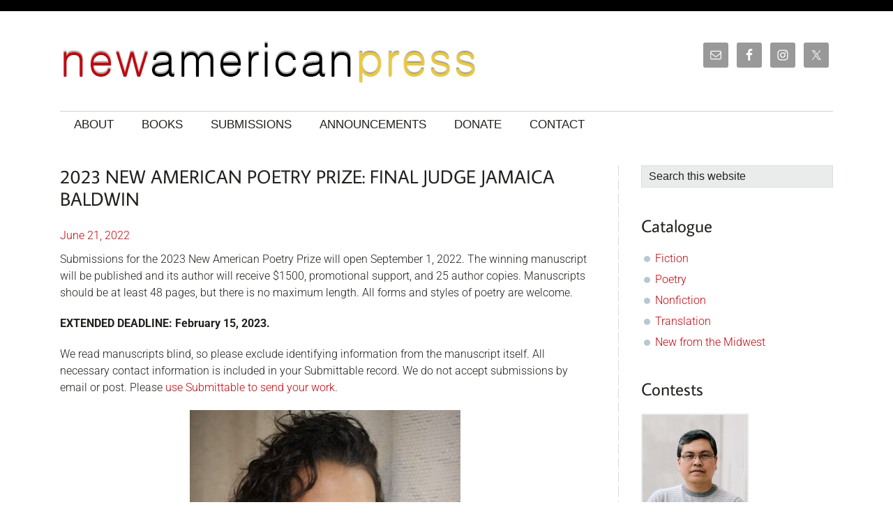

--- FILE ---
content_type: text/css
request_url: https://newamericanpress.com/wp-content/themes/jessica/style.css?ver=1.8.1
body_size: 21037
content:
/*
	Theme Name: Jessica
	Description: Jessica is a flexible WordPress eCommerce theme that lets you pick from three different eCommerce plugins. The theme is pre-styled for WooCommerce, iThemes Exchange, and WP e-Commerce. You pick the store plugin that's right for you! By 9seeds on the <a href="https://9seeds.com/studiopress/">Genesis framework</a>.
	Author: 9seeds, LLC
	Author URI: https://9seeds.com/
	Version: 1.8.1
	Template: genesis

	Copyright 2018 - 9seeds, LLC
	License: GPL-2.0+
	License URI: http://www.gnu.org/licenses/gpl-2.0.html
	Text Domain: jessica

*/

/* # Imports
---------------------------------------------------------------------------------------------------- */

/*
	Roboto, and Roboto Slab fonts are enqueued from Google Fonts
	in the /jessica/lib/init.php file.
*/

/*
Right to Left styles
---------------------------------------------------------------------------------------------------- */

/* @noflip */
body.rtl {
	direction: rtl;
	unicode-bidi: embed;
}


/* # HTML5 Reset
---------------------------------------------------------------------------------------------------- */

/* ## Baseline Normalize
--------------------------------------------- */
/* normalize.css v3.0.1 | MIT License | git.io/normalize */

html{font-family:sans-serif;-ms-text-size-adjust:100%;-webkit-text-size-adjust:100%}body{margin:0}article,aside,details,figcaption,figure,footer,header,hgroup,main,nav,section,summary{display:block}audio,canvas,progress,video{display:inline-block;vertical-align:baseline}audio:not([controls]){display:none;height:0}[hidden],template{display:none}a{background:0 0}a:active,a:hover{outline:0}abbr[title]{border-bottom:1px dotted}b,strong{font-weight:700}dfn{font-style:italic}h1{font-size:2em;margin:.67em 0}mark{background:#ff0;color:#333}small{font-size:80%}sub,sup{font-size:75%;line-height:0;position:relative;vertical-align:baseline}sup{top:-.5em}sub{bottom:-.25em}img{border:0}svg:not(:root){overflow:hidden}figure{margin:1em 40px}hr{-moz-box-sizing:content-box;box-sizing:content-box;height:0}pre{overflow:auto}code,kbd,pre,samp{font-family:monospace,monospace;font-size:1em}button,input,optgroup,select,textarea{color:inherit;font:inherit;margin:0}button{overflow:visible}button,select{text-transform:none}button,html input[type=button],input[type=reset],input[type=submit]{-webkit-appearance:button;cursor:pointer}button[disabled],html input[disabled]{cursor:default}button::-moz-focus-inner,input::-moz-focus-inner{border:0;padding:0}input{line-height:normal}input[type=checkbox],input[type=radio]{box-sizing:border-box;padding:0}input[type=number]::-webkit-inner-spin-button,input[type=number]::-webkit-outer-spin-button{height:auto}input[type=search]{-webkit-appearance:textfield;-moz-box-sizing:content-box;-webkit-box-sizing:content-box;box-sizing:content-box}input[type=search]::-webkit-search-cancel-button,input[type=search]::-webkit-search-decoration{-webkit-appearance:none}fieldset{border:1px solid silver;margin:0 2px;padding:.35em .625em .75em}legend{border:0;padding:0}textarea{overflow:auto}optgroup{font-weight:700}table{border-collapse:collapse;border-spacing:0}td,th{padding:0}

/* ## Box Sizing
--------------------------------------------- */

*,
input[type="search"] {
	-webkit-box-sizing: border-box;
	-moz-box-sizing:    border-box;
	box-sizing:         border-box;
}

/* ## Float Clearing
--------------------------------------------- */

.author-box:before,
.clearfix:before,
.entry:before,
.entry-content:before,
.footer-widgets:before,
.nav-primary:before,
.nav-secondary:before,
.pagination:before,
.site-container:before,
.site-footer:before,
.site-header:before,
.site-inner:before,
.wrap:before {
	content: " ";
	display: table;
}

.author-box:after,
.clearfix:after,
.entry:after,
.entry-content:after,
.footer-widgets:after,
.nav-primary:after,
.nav-secondary:after,
.pagination:after,
.site-container:after,
.site-footer:after,
.site-header:after,
.site-inner:after,
.wrap:after {
	clear: both;
	content: " ";
	display: table;
}


/* # Defaults
---------------------------------------------------------------------------------------------------- */

/* ## Typographical Elements
--------------------------------------------- */

html {
	font-size: 62.5%; /* 10px browser default */
}

body {
	background-color: #fff;
	color: #20221d;
	font-family: /*'Roboto',*/ sans-serif;
	font-size: 16px;
	font-size: 1.6rem;
	font-weight: 300;
	line-height: 1.5;
	margin: 0;
	overflow-x: hidden;
}

a,
button,
input:focus,
input[type="button"],
input[type="reset"],
input[type="submit"],
textarea:focus,
.button,
.gallery img {
	-webkit-transition: all 0.1s ease-in-out;
	-moz-transition:    all 0.1s ease-in-out;
	-ms-transition:     all 0.1s ease-in-out;
	-o-transition:      all 0.1s ease-in-out;
	transition:         all 0.1s ease-in-out;
}

::-moz-selection {
	background-color: #20221d;
	color: #fff;
}

::selection {
	background-color: #20221d;
	color: #fff;
}

a {
	color: #9dafb6;
	text-decoration: none;
}

a:hover {
	color: #20221d;
}

p {
	margin: 0 0 20px;
	padding: 0;
}

ol,
ul {
	margin: 0;
	padding: 0;
}

li {
	list-style-type: none;
}

/*
b,
strong {
	font-weight: 500;
}
*/

cite,
em,
i {
	font-style: italic;
}

blockquote {
	background: url(images/blockquote.png) no-repeat 0 0;
	margin: 40px 0;
	padding: 0 0 0 50px;
}

blockquote p {
	margin-bottom: 0;
}

.widget-area blockquote {
	background-image: none;
	border: 2px dashed #d8dbdc;
	margin: 0 0 40px;
	padding: 30px;
	position: relative;
}

.widget-area blockquote::after {
	background: url(images/quote-arrow.png) no-repeat 0 0;
	bottom: -37px;
	content: "";
	height: 37px;
	left: 20px;
	position: absolute;
	width: 41px;
}

hr {
	background-color: #ccc;
	border: 0;
	height: 1px;
	margin: 20px 0;
}

.box {
	background-color: #eaecec;
	border: 1px solid #daddde;
	padding: 20px;
}

/* ## Headings
--------------------------------------------- */

h1,
h2,
h3,
h4,
h5,
h6 {
	color: #20221d;
	font-family: /*'Roboto Slab',*/ sans-serif;
	font-weight:300;
	line-height: 1.2;
	margin: 0 0 10px;
}

h1 {
	font-size: 27px;
	font-size: 2.7rem;
}

h2 {
	font-size: 25px;
	font-size: 2.5rem;
}

h3 {
	font-size: 23px;
	font-size: 2.3rem;
}

h4 {
	font-size: 21px;
	font-size: 2.1rem;
}

h5 {
	font-size: 19px;
	font-size: 1.9rem;
}

h6 {
	font-size: 16px;
	font-size: 1.6rem;
}

/* ## Objects
--------------------------------------------- */

embed,
iframe,
img,
object,
video,
.wp-caption {
	max-width: 100%;
}

img {
	height: auto;
}

.featured-content img,
.gallery img {
	width: auto;
}

/* ## Gallery
--------------------------------------------- */

.gallery {
	overflow: hidden;
}

.gallery-item {
	float: left;
	margin: 0 0 28px;
	text-align: center;
}

.gallery-columns-2 .gallery-item {
	width: 50%;
}

.gallery-columns-3 .gallery-item {
	width: 33%;
}

.gallery-columns-4 .gallery-item {
	width: 25%;
}

.gallery-columns-5 .gallery-item {
	width: 20%;
}

.gallery-columns-6 .gallery-item {
	width: 16.6666%;
}

.gallery-columns-7 .gallery-item {
	width: 14.2857%;
}

.gallery-columns-8 .gallery-item {
	width: 12.5%;
}

.gallery-columns-9 .gallery-item {
	width: 11.1111%;
}

.gallery img {
	border: 1px solid #ddd;
	height: auto;
	padding: 4px;
}

.gallery img:hover {
	border: 1px solid #999;
}

/* ## Forms
--------------------------------------------- */

input,
select,
textarea {
	background-color: #eaecec;
	border: 1px solid #daddde;
	color: #20221d;
	font-size: 16px;
	font-size: 1.6rem;
	font-weight: 300;
	padding: 6px 10px;
	width: 100%;
}

input:focus,
textarea:focus {
	border: 1px solid #999;
	outline: none;
}

input[type="checkbox"],
input[type="image"],
input[type="radio"] {
	width: auto;
}

::-moz-placeholder {
	color: #20221d;
	font-weight: 300;
	opacity: 1;
}

::-webkit-input-placeholder {
	color: #20221d;
	font-weight: 300;
}

button,
input[type="button"],
input[type="reset"],
input[type="submit"],
.button {
	background-color: #20221d;
	border: none;
	color: #fff;
	cursor: pointer;
	font-size: 16px;
	font-size: 1.6rem;
	font-weight: 400;
	padding: 7px 20px;
	width: auto;
}


button:hover,
input:hover[type="button"],
input:hover[type="reset"],
input:hover[type="submit"],
.button:hover {
	background-color: #b7c9d0;
	color: #fff;
}

.entry-content .button:hover {
	color: #fff;
}

.footer-widgets button:hover,
.footer-widgets input:hover[type="button"],
.footer-widgets input:hover[type="reset"],
.footer-widgets input:hover[type="submit"],
.footer-widgets .button:hover {
	background-color: #fff;
	color: #333;
}

.button {
	display: inline-block;
}

input[type="search"]::-webkit-search-cancel-button,
input[type="search"]::-webkit-search-results-button {
	display: none;
}

.entry-content form input,textarea,button,submit,select{
	margin-bottom: 10px;
}
.entry-content form label{
	clear: both;
	display: block;
}
/* ## Tables
--------------------------------------------- */

table {
	border-collapse: collapse;
	border-spacing: 0;
	line-height: 2;
	margin-bottom: 40px;
	width: 100%;
}

tbody {
	border-bottom: 1px solid #ddd;
}

td,
th {
	text-align: left;
}

td {
	border-top: 1px solid #ddd;
	padding: 6px 10px;
}

th {
	font-weight: 400;
}
/* ## Screen Reader Text
--------------------------------------------- */

.screen-reader-text,
.screen-reader-text span,
.screen-reader-shortcut {
	position: absolute !important;
	clip: rect(0, 0, 0, 0);
	height: 1px;
	width: 1px;
	border: 0;
	overflow: hidden;
}

.screen-reader-text:focus,
.screen-reader-shortcut:focus,
.genesis-nav-menu .search input[type="submit"]:focus,
.widget_search input[type="submit"]:focus  {
	clip: auto !important;
	height: auto;
	width: auto;
	display: block;
	font-size: 1em;
	font-weight: bold;
	padding: 15px 23px 14px;
	color: #333;
	background: #fff;
	z-index: 100000; /* Above WP toolbar. */
	text-decoration: none;
	box-shadow: 0 0 2px 2px rgba(0,0,0,.6);
}

.more-link {
    position: relative;
}


/* # Structure and Layout
---------------------------------------------------------------------------------------------------- */

/* ## Site Containers
--------------------------------------------- */


.wrap {
	margin: 0 auto;
	max-width: 1152px;
	padding: 0 22px;
}

.site-inner {
	clear: both;
	padding: 40px 0;
}

.page-template-landing .site-inner{
	padding-bottom: 0;
}

.home .site-inner {
	padding-top: 20px;
}

/* ## Column Widths and Positions
--------------------------------------------- */

/* ### Wrapping div for .content and .sidebar-primary */

.content-sidebar-wrap {
	float: left;
	width: 100%;
}

.content-sidebar-sidebar .content-sidebar-wrap,
.sidebar-content-sidebar .content-sidebar-wrap,
.sidebar-sidebar-content .content-sidebar-wrap {
	width: 980px;
}

.content-sidebar-sidebar .content-sidebar-wrap {
	float: left;
}

.sidebar-content-sidebar .content-sidebar-wrap,
.sidebar-sidebar-content .content-sidebar-wrap {
	float: right;
}

.content-sidebar .content-sidebar-wrap {
	background: url(images/content-sidebar-border.png) repeat-y 800px 0;
}

.sidebar-content .content-sidebar-wrap {
	background: url(images/content-sidebar-border.png) repeat-y 315px 0;
}

/* ### Content */

.content {
	float: right;
	width: 760px;
}

.content-sidebar .content,
.content-sidebar-sidebar .content,
.sidebar-content-sidebar .content {
	float: left;
}

.content-sidebar-sidebar .content,
.sidebar-content-sidebar .content,
.sidebar-sidebar-content .content {
	width: 580px;
}

.full-width-content .content {
	width: 100%;
}


/* ### Primary Sidebar */

.sidebar-primary {
	float: right;
	width: 275px;
}

.sidebar-content .sidebar-primary,
.sidebar-sidebar-content .sidebar-primary {
	float: left;
}

/* ### Secondary Sidebar */

.sidebar-secondary {
	float: left;
	width: 180px;
}

.content-sidebar-sidebar .sidebar-secondary {
	float: right;
}

/* ## Column Classes
--------------------------------------------- */
/* Link: http://twitter.github.io/bootstrap/assets/css/bootstrap-responsive.css */


.five-sixths,
.four-sixths,
.four-fifths,
.one-fifth,
.one-fourth,
.one-half,
.one-sixth,
.one-third,
.three-fourths,
.three-fifths,
.three-sixths,
.two-fourths,
.two-fifths,
.two-sixths,
.two-thirds {
	float: left;
	margin-bottom: 20px;
	margin-left: 2.564102564102564%;
}

.one-half,
.three-sixths,
.two-fourths {
	width: 48.717948717948715%;
}

.one-third,
.two-sixths {
	width: 31.623931623931625%;
}

.four-sixths,
.two-thirds {
	width: 65.81196581196582%;
}

.one-fourth {
	width: 23.076923076923077%;
}

.three-fourths {
	width: 74.35897435897436%;
}

.one-fifth {
	width: 17.9487179487179488%;
}

.two-fifths {
	width: 38.4615384615384616%;
}

.three-fifths {
	width: 58.9743589743589744%;
}

.four-fifths {
	width: 79.4871794871794872%;
}

.one-sixth {
	width: 14.52991452991453%;
}

.five-sixths {
	width: 82.90598290598291%;
}

.first {
	clear: both;
	margin-left: 0;
}

/* Gutenberg
--------------------------------------------- */

.wp-block-button.alignleft{
	margin-right: 15px;
}

.wp-block-image.alignleft.is-resized,
.wp-block-cover-image.alignleft,
.wp-block-cover.alignleft{
	margin-right: 30px;
}

.wp-block-button.alignright{
	margin-left: 15px;
}

.wp-block-image.alignright.is-resized,
.wp-block-cover-image.alignright,
.wp-block-cover.alignright{
	margin-left: 30px;
}

.wp-block-button__link:hover{
	box-shadow: 0px 0px 5px 1px rgba(128,128,128,0.7);
}

.full-width-content .alignfull{
	width: 100vw;
	margin-left: calc(50% - 50vw);
    margin-right: calc(50% - 50vw);
    max-width: 100vw;
}

.full-width-content .alignwide {
	margin-left: -50px;
    margin-right: -50px;
    max-width: calc(100% + 100px);
    width: calc(100% + 200px);
}

.content-sidebar .alignfull,
.content-sidebar .alignwide,
.sidebar-content .alignfull,
.sidebar-content .alignwide{
	max-width: 100vw;
	width: 100vw;
}
.content-sidebar .alignfull,
.content-sidebar .alignwide{
	margin-left: calc(50% - 50vw);
}

.sidebar-content .alignfull,
.sidebar-content .alignwide{
	margin-right: calc(50% - 50vw);
}

.entry-content .wp-block-quote.is-large,
.entry-content .wp-block-quote.is-style-large{
	padding: 0 1em 0 40px;
}
.wc-block-featured-product{
	padding-top: 20px;
}

.wp-block-woocommerce-handpicked-products div[class*="columns-"] ul.products li.product{
	text-align: center;
}

@media only screen and (min-width: 781px){
	.content-sidebar .alignfull,
	.sidebar-content .alignfull,
	.content-sidebar .alignwide,
	.sidebar-content .alignwide{
		width: auto;

	}
	.content-sidebar .alignfull{
		margin-left: calc(50% / 0.69 - 50vw);
	}
	.sidebar-content .alignfull{
		margin-right: calc(50% / 0.69 - 50vw);
	}
	.content-sidebar .alignwide{
		margin-left: calc(50% / 0.64 - 50vw);
	}
	.sidebar-content .alignwide{
		margin-right: calc(50% / 0.64 - 50vw);
	}
}

.alignfull iframe,
.alignwide iframe,
.alignfull img,
.alignwide img{
	max-width: 100%;
	margin-right:auto;
	width: 100%;
}


.wp-block-media-text{
	margin-bottom: 30px;
}

/* # Common Classes
---------------------------------------------------------------------------------------------------- */

/* ## Avatar
--------------------------------------------- */

.avatar {
	float: left;
}

.alignleft .avatar,
.author-box .avatar {
	margin-right: 24px;
}

.alignright .avatar {
	margin-left: 24px;
}

.comment .avatar {
	margin: 0 16px 24px 0;
}

/* ## Genesis
--------------------------------------------- */

.breadcrumb {
	color: #9dafb6;
	font-weight: 500;
	margin-bottom: 10px;
}

.breadcrumb a {
	color: #9dafb6;
	font-weight: 300;
}

.breadcrumb a:hover {
	font-weight: 500;
}

.breadcrumb sep {
	font-weight: 300;
	padding: 0 8px;
}

.archive-description,
.author-box {
	font-size: 16px;
	font-size: 1.6rem;
	margin-bottom: 20px;
}

.archive-description p:last-child,
.author-box p:last-child {
	margin-bottom: 0;
}

/* ## Search Form
--------------------------------------------- */

.search-form {
	overflow: hidden;
}

.site-header .search-form {
	float: right;
	margin-top: 12px;
}

.entry-content .search-form,
.site-header .search-form {
	position: relative;
	width: 50%;
}

.entry-content .search-form input[type="search"] {
	padding-right: 75px;
}

.entry-content .search-form input[type="submit"] {
	padding: 7px 20px;
	position: absolute;
	right: 0;
	bottom: 0;
}

.genesis-nav-menu .search input[type="submit"],
.widget_search input[type="submit"] {
	border: 0;
	clip: rect(0, 0, 0, 0);
	height: 1px;
	margin: -1px;
	padding: 0;
	position: absolute;
	width: 1px;
}

input[type="search"] {
	font-family: /*'Roboto Slab',*/ sans-serif;
}

.before-header .genesis-nav-menu li.search input[type="search"] {
	background-color: transparent;
	border-color: #fff;
	color: #fff;
	padding: 0 5px;
}

.before-header ::-webkit-input-placeholder {
	color: #fff;
}

.before-header ::-moz-placeholder {
	color: #fff;
}

/* ## Titles
--------------------------------------------- */

.archive-title {
	font-size: 27px;
	font-size: 2.7rem;
}

.entry-title {
	font-size: 27px;
	font-size: 2.7rem;
}

.content .entry-title {
	text-transform: uppercase;
}

.entry-title a,
.sidebar .widget-title a {
	color: #20221d;
}

.entry-title a:hover {
	color: #9dafb6;
}

.widget-title {
	font-size: 25px;
	font-size: 2.5rem;
	margin-bottom: 20px;
}

.home-mid .widget-title {
	text-transform: uppercase;
}

.home-mid-nav .widget-title {
	text-align: center;
}

.bottom-widgets .widget-title,
.footer-widgets .widget-title {
	color: #20221d;
	font-family: /*'Roboto',*/sans-serif;
	font-size: 16px;
	font-size: 1.6rem;
	font-weight: 500;
}

.bottom-widgets .widget-title {
	border-bottom: 1px solid #20221d;
	padding-bottom: 5px;
}

.comment-respond h3.comment-reply-title,
.entry-comments h3,
.author-box-title {
	color: #20221d;
	font-size: 21px;
	font-size: 2.1rem;
	margin-bottom: 20px;
	text-transform: uppercase;
}

/* ## WordPress
--------------------------------------------- */

a.aligncenter img {
	display: block;
	margin: 0 auto;
}

a.alignnone {
	display: inline-block;
}

.alignleft {
	float: left;
	text-align: left;
}

.alignright {
	float: right;
	text-align: right;
}

a.alignleft,
a.alignnone,
a.alignright {
	max-width: 100%;
}

img.centered,
.aligncenter {
	display: block;
	margin: 0 auto 24px;
}

img.alignnone,
.alignnone {
	margin-bottom: 12px;
}

a.alignleft,
img.alignleft,
.wp-caption.alignleft {
	margin: 0 24px 24px 0;
}

a.alignright,
img.alignright,
.wp-caption.alignright {
	margin: 0 0 24px 24px;
}

img.alignleft,
img.alignright {
	margin-top: 5px;
}

img.centered,
img.alignnone,
img.alignleft,
img.alignright {
	border: 6px solid #e7e9ea;
}

.alignnone img,
.alignleft img,
.alignright img {
	border: 2px solid #e7e9ea;
}

.wp-caption-text {
	font-size: 14px;
	font-size: 1.4rem;
	font-weight: 700;
	text-align: center;
}

.entry-content p.wp-caption-text {
	margin-bottom: 0;
}

.sticky {
}


/* # Widgets
---------------------------------------------------------------------------------------------------- */

.widget {
	word-wrap: break-word;
}

.widget ol > li {
	list-style-position: inside;
	list-style-type: decimal;
	padding-left: 20px;
	text-indent: -20px;
}

.widget li li {
	border: none;
	margin: 0;
	padding: 0;
}

.widget_calendar table {
	width: 100%;
}

.widget_calendar td,
.widget_calendar th {
	text-align: center;
}


.widget_tag_cloud .tagcloud a {
	display: inline-block;
	background-color: #eaecec;
	color: #20221d;
	font-size: 14px !important;
	font-size: 1.4rem !important;
	margin: 0 5px 5px 0;
	padding: 2px 5px;
}

.footer-widgets .widget_tag_cloud .tagcloud a {
	background-color: #fff;
	margin-right: 5px;
}

.footer-widgets .widget_tag_cloud .tagcloud a:hover,
.widget_tag_cloud .tagcloud a:hover {
	background-color: #b7c9d0;
	color: #fff;
}



/* ## Featured Content
--------------------------------------------- */

.featured-content .entry {
	margin-bottom: 10px;
	padding: 0 0 10px;
}

.footer-widgets .entry {
	border-bottom: 1px dotted #666;
}

.footer-widgets article:last-child {
	border: 0;
	padding: 0;
}

.featured-content .entry-title {
	font-family: /*'Roboto',*/sans-serif;
	font-size: 16px;
	font-size: 1.6rem;
	overflow: hidden;
}

.wsmfeaturedpost .entry-header {
	overflow: hidden;
}

.wsmfeaturedpost .entry-header .entry-meta {
	background-color: #b7c9d0;
	border-radius: 8px;
	color: #fff;
	float: left;
	font-family: /*'Roboto Slab',*/sans-serif;
	font-size: 13px;
	font-size: 1.3rem;
	line-height: 1;
	margin: 0 14px 0 0;
	padding: 10px;
	text-align: center;
	text-transform: uppercase;
}

.wsmfeaturedpost .entry-meta b {
	display: block;
	font-size: 23px;
	font-size: 2.3rem;
}

.wsmfeaturedpost .entry-content {
	clear: both;
	display: block;
	padding-top: 10px;
}

/*
Social Media
--------------------------------------------- */

.widget-social a.genericon:before {
	margin-right: 20px;
}

.widget-social a.genericon {
	background-color: #20221d;
	box-sizing: content-box;
	color: #fff;
	font-size: 22px;
	font-size: 2.2rem;
    height: 22px;
    line-height: 1;
	margin: 3px 12px 3px 0;
    overflow: hidden;
    padding: 6px;
    position: relative;
    white-space: nowrap;
    width: 22px;
}

.ie .widget-social a.genericon {
	line-height: 1.2;
}

.widget-social a.genericon:hover {
	background-color: #B7C9D0;
}

.widget-social a:last-child {
	margin-right: 0;
}

.social-custom-text {
	margin-bottom: 10px;
}

.site-header .widget-social .widget-wrap {
	display: inline-block;
	width: auto;
}

.site-header .widget-social .social-custom-text {
	display: inline-block;
	font-size: 14px;
	font-size: 1.4rem;
	padding-right: 30px;
	text-align: center;
}

.ie7 .site-header .widget-social .social-custom-text {
	display: block;
	float: left;
}

/*
Call To Action
--------------------------------------------- */

.cta-box {
	position: relative;
}

.cta-box .cta-title {
	color: #fff;
	font-size: 30px;
	font-size: 3rem;
	font-weight: 700;
	left: 20px;
	line-height: 1;
	position: absolute;
	text-transform: uppercase;
	top: 10%;
}

.cta-box .more-link {
	bottom: 30px;
	font-family: /*'Roboto Slab',*/sans-serif;
	font-size: 25px;
	font-size: 2.5rem;
	font-weight: 700;
	left: 20px;
	line-height: 1;
	position: absolute;
}

.cta-box .more-link a {
	background-color: #b7c9d0;
	border-radius: 12px;
	color: #fff;
	padding: 0 14px;
	text-transform: uppercase;
}

.cta-box .more-link a:hover {
	opacity: 0.9;
}

.cta-box img {
	background-color: #EFEFEF;
	border: 1px solid #cecfcf;
	padding: 6px;
}

.sidebar .cta-box .more-link {
	bottom: 22px;
	left: auto;
	right: 10px;
}


/*
WSM Banner
--------------------------------------------- */

h3.banner-title {
	color: #fff;
	display: inline-block;
	font-family: /*'Roboto Slab',*/ sans-serif;
	font-size: 26px;
	font-size: 2.6rem;
	font-weight: 700;
	line-height: 1;
	margin: 0;
	text-transform: uppercase;
}

.banner-title b {
	display: inline-block;
	font-size: 130px;
	font-size: 13rem;
	font-weight: 700;
}

.banner-title span {
	display: inline-block;
}

.banner-title .percent {
	font-size: 69px;
	font-size: 6.9rem;
}

.banner-box {
	background-position: center;
	border: 5px solid #d6dfe3;
	padding: 20px;
}

.banner-content {
	color: #fff;
	font-size: 24px;
	font-size: 2.4rem;
	line-height: 1.3;
	margin-left: 20%;
}

.wsm-banner .custom-text {
	display: inline-block;
	padding-left: 40px;
}

.wsm-banner .custom-text .more-link {
	clear: both;
	display: block;
	font-family: /*'Roboto',*/sans-serif;
	font-size: 18px;
	font-size: 1.8rem;
	margin: 20px 0 0;
}

.wsm-banner .custom-text .more-link a {
	border: 1px solid #fff;
	border-radius: 10px;
	color: #20221d;
	display: inline-block;
	padding: 4px 20px;
}

.wsm-banner .custom-text .more-link a:hover {
	color: #fff;
	text-decoration: underline;
}


/* # Plugins
---------------------------------------------------------------------------------------------------- */

/* ## Genesis eNews Extended
--------------------------------------------- */

.enews-widget input {
	font-size: 16px;
	font-size: 1.6rem;
	margin-bottom: 16px;
}

.enews-widget input[type="submit"] {
	margin: 0;
	width: 100%;
}

.enews form + p {
	margin-top: 24px;
}

/* ## Jetpack
--------------------------------------------- */

#wpstats {
	display: none;
}


/* # Skip Links
---------------------------------------------------------------------------------------------------- */
.genesis-skip-link {
	margin: 0;
}

.genesis-skip-link li {
	height: 0;
	width: 0;
	list-style: none;
}

/* Display outline on focus */
:focus {
	color: #333;
	outline: #ccc solid 1px;
}


/* ## Gravity Forms
--------------------------------------------- */

.gform_wrapper .textarea,
div.gform_wrapper select,
div.gform_wrapper input[type="text"],
div.gform_wrapper input[type="url"],
div.gform_wrapper input[type="email"],
div.gform_wrapper input[type="tel"],
div.gform_wrapper input[type="number"],
div.gform_wrapper input[type="password"] {
	font-size: 16px;
	font-size: 1.6rem;
	padding: 7px 8px;
}

div.gform_wrapper span.gform_description {
	font-weight: 300;
}

div.gform_wrapper input[type="checkbox"],
div.gform_wrapper input[type="radio"] {
	padding: 0;
}

div.gform_wrapper li.gfield .gfield_label {
	font-weight: 400;
}

div.gform_wrapper ul {
	margin-left: 0;
}

div.gform_wrapper ul li.gfield {
	border: 0;
	margin-bottom: 10px;
	padding-bottom: 0;
}

div.gform_wrapper .gfield_checkbox li input[type="checkbox"],
div.gform_wrapper .gfield_radio li input[type="radio"],
div.gform_wrapper .gfield_checkbox li input {
	margin-top: 6px;
}

div.gform_wrapper .gsection .gfield_label,
div.gform_wrapper h2.gsection_title,
div.gform_wrapper h3.gform_title {
	font-weight: 300;
	font-size: 25px;
	font-size: 2.5rem;
	text-transform: uppercase;
}

div.gform_wrapper .gfield_checkbox li label,
div.gform_wrapper .gfield_radio li label {
	display: inline !important;
	margin-left: 10px;
}

div.gform_wrapper .gform_footer {
	padding: 0;
}

div.gform_wrapper form {
	overflow: hidden;
	position: relative;
}

div.gform_wrapper .gform_footer input.button,
div.gform_wrapper .gform_footer input[type="submit"] {
	font-size: 20px;
	font-size: 2rem;
	text-transform: uppercase;
}

div.gform_wrapper.button-right_wrapper .gform_footer {
	bottom: 10px;
	margin: 0;
	position: absolute;
	right: 0;
	width: auto;
}

div.gform_wrapper.button-right_wrapper .gform_footer input.button,
div.gform_wrapper.button-right_wrapper .gform_footer input[type="submit"] {
	font-size: 18px;
	font-size: 1.8rem;
}

.ie div.gform_wrapper .gform_footer input[type="submit"] {
	padding: 7px 20px;
}

div.gform_wrapper.button-right_wrapper ul li:last-child {
	max-width: 75%;
}

.sidebar div.gform_wrapper.button-right_wrapper ul li:last-child {
	padding-right: 28%;
	max-width: inherit;
}

div.gform_wrapper .gfield_checkbox li label,
div.gform_wrapper .gfield_radio li label {
	display: inline !important;
	margin-left: 10px;
}

div.gform_wrapper .gfield_checkbox li input[type="checkbox"],
div.gform_wrapper .gfield_radio li input[type="radio"] {
	margin-left: 5px !important;
}

div.gform_wrapper li.gf_list_inline ul.gfield_checkbox li,
div.gform_wrapper li.gf_list_inline ul.gfield_radio li {
	margin-right: 20px;
}

div.gform_wrapper .ginput_complex .ginput_full input[type="text"],
div.gform_wrapper .ginput_complex .ginput_full input[type="url"],
div.gform_wrapper .ginput_complex .ginput_full input[type="email"],
div.gform_wrapper .ginput_complex .ginput_full input[type="tel"],
div.gform_wrapper .ginput_complex .ginput_full input[type="number"],
div.gform_wrapper .ginput_complex .ginput_full input[type="password"] {
	width: 99.2% !important;
}


div.gform_wrapper .ginput_complex .ginput_left input[type="text"],
div.gform_wrapper .ginput_complex .ginput_left input[type="url"],
div.gform_wrapper .ginput_complex .ginput_left input[type="email"],
div.gform_wrapper .ginput_complex .ginput_left input[type="tel"],
div.gform_wrapper .ginput_complex .ginput_left input[type="number"],
div.gform_wrapper .ginput_complex .ginput_left input[type="password"],
div.gform_wrapper .ginput_complex .ginput_left select,
div.gform_wrapper .ginput_complex .ginput_right input[type="text"],
div.gform_wrapper .ginput_complex .ginput_right input[type="url"],
div.gform_wrapper .ginput_complex .ginput_right input[type="email"],
div.gform_wrapper .ginput_complex .ginput_right input[type="tel"],
div.gform_wrapper .ginput_complex .ginput_right input[type="number"],
div.gform_wrapper .ginput_complex .ginput_right input[type="password"],
div.gform_wrapper .ginput_complex .ginput_right select {
	width: 98.5% !important;
}

div.gform_wrapper.gf_browser_gecko ul.gform_fields li.gfield div.ginput_complex span.ginput_left select,
div.gform_wrapper.gf_browser_gecko ul.gform_fields li.gfield div.ginput_complex span.ginput_right select,
div.gform_wrapper.gf_browser_gecko ul.gform_fields li.gfield select {
	margin-left: 0;
}

.gform_wrapper input:not([type=radio]):not([type=checkbox]):not([type=submit]):not([type=button]):not([type=image]):not([type=file]) {
	margin-top: 0;
    height: 38px;
}

/*
## WP Table
--------------------------------------------- */

h2.tablepress-table-name {
	font-size: 18px;
	font-size: 1.8rem;
}

table.tablepress thead th,
table.tablepress tfoot th {
    background: #b7c9d0;
	color: #20221d;
	font-weight: 400;
}

table.tablepress tbody td,
table.tablepress tfoot th {
	border-bottom: 1px solid #CCC;
	border-top: none;
	border-right: 1px solid #CCC;
}

table.tablepress {
	border: 1px solid #CCC;
}

span.tablepress-table-description {
    margin-bottom: 16px;
}

table.tablepress .odd td,
table.tablepress .even td {
	background-color: transparent;
}

table.tablepress th,
table.tablepress td {
	padding: 4px 8px;
}


/* # DiggDigg
----------------------------------------------------- */

.dd_button a[data-pin-log="button_pinit"] {
 margin-top: 40px !important;
}


/*
## WooCommerce
--------------------------------------------- */


/* Store Page -------------------------- */

.woocommerce.tax-product_tag .term-description,
.woocommerce.tax-product_tag h1.page-title,
.woocommerce.tax-product_cat .term-description,
.woocommerce.tax-product_cat h1.page-title {
	display: none;
}

h1.page-title {
	margin-bottom: 40px;
	text-transform: uppercase;
}

body.woocommerce-page ul.products {
	border-bottom: 1px solid #d8dbdc;
}

div.woocommerce.columns-3 ul.products li.product,
body.woocommerce-page ul.products li.product {
	padding-bottom: 20px;
	position: relative;
	text-align: center;
	width: 29%;
}

div.woocommerce ul.products li.product a img,
body.woocommerce-page ul.products li.product a img {
	border: 6px solid #e7e9ea;
	box-shadow: none;
	margin-bottom: -50px;
}

div.woocommerce ul.products li.product-category a img {
	margin-bottom: 0;
}

div.woocommerce span.onsale,
body.woocommerce-page span.onsale {
	background-image: none;
	background-color: #20221D;
	box-sizing: content-box;
	box-shadow: none;
	border: 0;
	color: #fff;
	font-weight: 500;
	text-shadow: none;
}

div.woocommerce ul.products li.product h2.woocommerce-loop-product__title,
div.woocommerce ul.products li.product h3,
body.woocommerce-page ul.products li.product h2.woocommerce-loop-product__title,
body.woocommerce-page ul.products li.product h3 {
	font-family: /*'Roboto',*/sans-serif;
	font-size: 16px;
	font-size: 1.6rem;
	margin-top: 30px;
	padding-bottom: 0;
}

div.woocommerce ul.products li.product h2.woocommerce-loop-product__title,
div.woocommerce ul.products li.product h3,
body.tax-product_cat.woocommerce-page ul.products li.product h2.woocommerce-loop-product__title,
body.tax-product_cat.woocommerce-page ul.products li.product h3 {
	padding: 25px 0 0;
}

div.woocommerce ul.products mark,
body.woocommerce-page ul.products mark {
	background: transparent;
}

div.woocommerce ul.products li.product .price,
body.woocommerce-page ul.products li.product .price {
	color: #20221d;
	font-size: 23px;
	font-size: 2.3rem;
	font-weight: 300;
	margin-bottom: 0;
}

div.woocommerce ul.products li.product .button,
div.woocommerce ul.products li.product .button-details,
body.woocommerce-page ul.products li.product .button,
body.woocommerce-page ul.products li.product .button-details {
	margin-right: 10px;
	margin-top: 0;
	padding: 6px 10px;
}
div.woocommerce ul.products li.product .button.add_to_cart_button{
	margin-right: 0;
}

div.woocommerce #respond input#submit.alt,
div.woocommerce a.button.alt,
div.woocommerce button.button.alt,
div.woocommerce input.button.alt,
div.woocommerce a.button,
body.woocommerce-page a.button,
body.woocommerce-page button.button,
body.woocommerce-page input.button,
body.woocommerce-page #respond input#submit,
body.woocommerce-page #content input.button {
	background-image: none;
	background-color: #bdbdbd;
	border-radius: 0;
	box-shadow: none;
	border: 0;
	color: #fff;
	font-weight: 500;
	text-shadow: none;
}

div.woocommerce #respond input#submit.alt:hover,
div.woocommerce a.button.alt:hover,
div.woocommerce button.button.alt:hover,
div.woocommerce input.button.alt:hover,
div.woocommerce a.button:hover,
body.woocommerce-page a.button:hover,
body.woocommerce-page button.button:hover,
body.woocommerce-page input.button:hover,
body.woocommerce-page #respond input#submit:hover,
body.woocommerce-page #content input.button:hover {
	background-image: none;
	background-color: #b7c9d0;
	border-radius: 0;
	box-shadow: none;
	border: 0;
	color: #fff;
	font-weight: 500;
	text-shadow: none;
}

div.woocommerce nav.woocommerce-pagination,
div.woocommerce #content nav.woocommerce-pagination,
body.woocommerce-page nav.woocommerce-pagination,
body.woocommerce-page #content nav.woocommerce-pagination {
    float: right;
    max-width: 75%;
    text-align: right;
}

div.woocommerce a.added_to_cart,
body.woocommerce-page a.added_to_cart {
    bottom: 0;
    display: inline-block;
    left: 0;
    padding-top: 0.5em;
    position: absolute;
    white-space: nowrap;
    width: 100%;
}

div.woocommerce a.button.added,
div.woocommerce button.button.added,
div.woocommerce input.button.added,
div.woocommerce #respond input#submit.added,
div.woocommerce #content input.button.added,
div.woocommerce a.button.added,
body.woocommerce-page button.button.added,
body.woocommerce-page input.button.added,
body.woocommerce-page #respond input#submit.added,
body.woocommerce-page #content input.button.added {
	padding-right: 30px;
}

div.woocommerce a.button.added:before,
div.woocommerce button.button.added:before,
div.woocommerce input.button.added:before,
div.woocommerce #respond input#submit.added:before,
div.woocommerce #content input.button.added:before,
body.woocommerce-page a.button.added:before,
body.woocommerce-page button.button.added:before,
body.woocommerce-page input.button.added:before,
body.woocommerce-page #respond input#submit.added:before,
body.woocommerce-page #content input.button.added:before {
	right: 5px;
}

div.woocommerce .products .star-rating,
body.woocommerce-page .products .star-rating {
	margin: 0 auto;
}

/* Product Page -------------------------- */

body.single-product .breadcrumb {
	margin-bottom: 40px;
}

body.woocommerce-page #content div.product div.images,
body.woocommerce-page div.product div.images {
	width: 31%;
}

body.woocommerce-page div.product div.images img,
body.woocommerce-page #content div.product div.images img {
	border: 5px solid #e7e9ea;
	box-shadow: none;
}

body.woocommerce-page div.product div.images .thumbnails img,
body.woocommerce-page #content div.product div.images .thumbnails img {
	border: 1px solid #c4c9ca;
	max-width: 75px;
}

body.woocommerce-page #content div.product div.thumbnails a,
body.woocommerce-page div.product div.thumbnails a {
	width: auto;
}

body.woocommerce-page #content div.product div.summary,
body.woocommerce-page div.product div.summary {
	width: 66%;
}

body.woocommerce-page div.product .product_title,
body.woocommerce-page #content div.product .product_title {
	font-family: /*'Roboto',*/sans-serif;
	font-size: 28px;
	font-size: 2.8rem;
	margin-bottom: 0;
}

body.woocommerce-page div.product p.price,
body.woocommerce-page #content div.product span.price,
body.woocommerce-page #content div.product p.price {
	color: #20221d;
	font-size: 28px;
	font-size: 2.8rem;
	line-height: 1;
	text-decoration: none;
}

body.woocommerce-page button.button.alt,
body.woocommerce-page input.button.alt,
body.woocommerce-page #respond input#submit.alt,
body.woocommerce-page #content input.button.alt {
	background-image: none;
	background-color: #b7c9d0;
	box-shadow: none;
	color: #fff;
	padding: 6px 10px;
	text-shadow: none;
}

body.woocommerce-page a.button.alt:hover,
body.woocommerce-page button.button.alt:hover,
body.woocommerce-page input.button.alt:hover,
body.woocommerce-page #respond input#submit.alt:hover,
body.woocommerce-page #content input.button.alt:hover {
	background-image: none;
	background-color: #c4c9ca;
	box-shadow: none;
	text-shadow: none;
}

body.woocommerce-page div.product form.cart .button,
body.woocommerce-page #content div.product form.cart .button {
	font-family: /*'Roboto Slab',*/ sans-serif;
	font-size: 25px;
	font-size: 2.5rem;
	font-weight: 700;
	text-transform: uppercase;
}

body.woocommerce-page .quantity input.qty,
body.woocommerce-page #content .quantity input.qty {
	border-radius: 0;
	height: 36px;
}

body.woocommerce-page .quantity .plus,
body.woocommerce-page .quantity .minus,
body.woocommerce-page #content .quantity .plus,
body.woocommerce-page #content .quantity .minus {
	background-image: none;
	background-color: #c4c9ca;
	box-shadow: none;
	border-radius: 0;
	color: #fff;
	height: 18px;
	text-shadow: none;
}

body.woocommerce-page .summary .product_meta > span {
	color: #9dafb6;
	display: block;
}

body.woocommerce-page .summary .product_meta b {
	color: #20221d;
}

body.woocommerce-page .summary .product_meta a {
	font-weight: 300;
}

body.woocommerce-page #content div.product div.summary ol,
body.woocommerce-page div.product div.summary ol,
body.woocommerce-page #content div.product div.summary ul,
body.woocommerce-page div.product div.summary ul {
	margin-bottom: 20px;
	margin-left: 20px;
}

body.woocommerce-page #content div.product div.summary ol ol,
body.woocommerce-page div.product div.summary ol ol,
body.woocommerce-page #content div.product div.summary ul ul,
body.woocommerce-page div.product div.summary ul ul {
	margin-bottom: 0;
}

body.woocommerce-page #content div.product div.summary li,
body.woocommerce-page div.product div.summary li {
	list-style-type: none;
	list-style-image: url(images/bullet-list.png);
}

body.woocommerce-page div.product form.cart td,
body.woocommerce-page #content div.product form.cart td,
body.woocommerce-page div.product form.cart table tbody,
body.woocommerce-page #content div.product form.cart table tbody {
	border: 0;
}

body.woocommerce-page div.product form.cart .variations,
body.woocommerce-page #content div.product form.cart .variations {
	margin: 0;
}

body.woocommerce-page div.product form.cart .button,
body.woocommerce-page #content div.product form.cart .button {
	float: right;
}

body.woocommerce-page #reviews #comments ol.commentlist li .comment-text {
	margin: 0 0 0 70px;
}

body.woocommerce-page #reviews #comments ol.commentlist li img.avatar {
	height: auto;
	width: 60px;
}

body.woocommerce-page #content div.product div.thumbnails a,
body.woocommerce-page div.product div.thumbnails a {
	margin-bottom: 12px;
}

body.woocommerce div.product div.images .woocommerce-product-gallery__wrapper {
	margin: 0;
}

body.woocommerce div.product div.images .flex-control-thumbs li {
	margin: 5px 0;
}

/* woocommerce-tabs
----------------------------- */

body.woocommerce-page div.product .woocommerce-tabs ul.tabs {
	border-bottom: 1px solid #dbdede;
	margin: 0;
	padding: 0;
}

body.woocommerce-page div.product .woocommerce-tabs ul.tabs li {
	box-shadow: none;
	border: none;
	border-radius: 0;
}

body.woocommerce-page div.product .woocommerce-tabs ul.tabs li:after,
body.woocommerce-page div.product .woocommerce-tabs ul.tabs li:before,
body.woocommerce-page div.product .woocommerce-tabs ul.tabs:before,
body.woocommerce-page div.product .woocommerce-tabs ul.tabs li:after,
body.woocommerce-page div.product .woocommerce-tabs ul.tabs li.active:after,
body.woocommerce-page div.product .woocommerce-tabs ul.tabs li:before,
body.woocommerce-page div.product .woocommerce-tabs ul.tabs li:after {
	display: none;
}

body.woocommerce-page div.product .woocommerce-tabs ul.tabs li {
	background: none #FFF;
	border: 1px solid #eff0f0;
	border-bottom: none;
	border-radius: 0;
	color: #231f20;
	font-size: 14px;
	font-size: 1.4rem;
	margin: 0 10px 0 0;
	padding: 0;
}

body.woocommerce-page div.product .woocommerce-tabs ul.tabs li a {
	background-color: #eaecec;
	color: #818888;
	font-weight: 300;
	padding: 6px 20px;
	text-shadow: none;
}

body.woocommerce-page div.product .woocommerce-tabs ul.tabs li a:hover,
body.woocommerce-page div.product .woocommerce-tabs ul.tabs li.active a {
	background-color: #c4c9ca;
	color: #fff;
}

body.woocommerce-page div.product .woocommerce-tabs .panel {
	border: 0;
	border-radius: 0;
	padding: 30px 0;
}

body.woocommerce-page table.shop_attributes td {
	font-style: normal;
}

body.woocommerce-page #reviews #comments ol.commentlist li {
	list-style-type: none;
}


/* woocommerce Message box
------------------------------------ */

body.woocommerce-page .woocommerce-message:before,
body.woocommerce-page .woocommerce-info:before,
body.woocommerce-page .woocommerce-error:before,
body.woocommerce-page .woocommerce-message:before,
body.woocommerce-page .woocommerce-info:before {
	background-color: #b7c9d0;
}

body.woocommerce-page .woocommerce-error,
body.woocommerce-page .woocommerce-message,
body.woocommerce-page .woocommerce-info {
	border-color: #b7c9d0;
}

div.woocommerce .woocommerce-error,
body.woocommerce-page .woocommerce-error {
	margin-left: 0;
}


/* woocommerce Carts
----------------------------- */

body.woocommerce-page table.cart input,
body.woocommerce-page #content table.cart input {
	vertical-align: top;
}

div.woocommerce .cart-collaterals .cart_totals table th,
body.woocommerce-page .cart-collaterals .cart_totals table th {
	width: 50%;
}

body.woocommerce-page .cart-collaterals .cart_totals table td,
body.woocommerce-page .cart-collaterals .cart_totals table th {
	text-align: right;
}

div.woocommerce .cart-collaterals .shipping_calculator,
body.woocommerce-page .cart-collaterals .shipping_calculator {
	text-align: right;
}

body.woocommerce-page table.cart td.actions .coupon .input-text,
body.woocommerce-page #content table.cart td.actions .coupon .input-text {
	box-shadow: none;
	padding: 7px;
	vertical-align: middle;
	width: auto;
}

/* woocommerce Checkout
----------------------------- */

body.woocommerce-page #payment ul.payment_methods li {
	list-style: none outside none;
}

/* woocommerce Widgets
----------------------------- */

.widget.woocommerce ul.cart_list li,
.widget.woocommerce ul.product_list_widget li,
body.woocommerce-page ul.cart_list li,
body.woocommerce-page ul.product_list_widget li {
	border-bottom: 1px solid #dbdede;
	font-weight: 300;
	margin-bottom: 6px;
	min-height: 65px;
	padding: 0 0 6px 65px;
	position: relative;
}

section.woocommerce ul.product_list_widget li:last-child,
div.woocommerce ul.product_list_widget li:last-child {
	border: 0;
}

.widget.woocommerce ul.product_list_widget li:last-child,
body.woocommerce-page ul.product_list_widget li:last-child {
	margin-bottom: 0;
}

.widget.woocommerce ul.cart_list li a,
.widget.woocommerce ul.product_list_widget li a,
body.woocommerce-page ul.cart_list li a,
body.woocommerce-page ul.product_list_widget li a {
	font-weight: 300;
	line-height: 1.2;
}

.widget.woocommerce ul.cart_list li img,
.widget.woocommerce ul.product_list_widget li img,
body.woocommerce-page ul.cart_list li img,
body.woocommerce-page ul.product_list_widget li img {
	border: 1px solid #c4c9ca;
	box-shadow: none;
	height: 50px;
	left: 0;
	position: absolute;
	top: 5px;
	width: 50px;
}

.widget_product_search form {
	position: relative;
}

.widget_product_search .screen-reader-text {
	display: block;
}

.widget_product_search form #s,
.widget_product_search form input[type="search"] {
	max-width: 76%;
}

.widget_product_search form #searchsubmit {
	bottom: 1px;
	padding: 7px 15px;
	position: absolute;
	right: 0;
}


/* ## iThemes Exchange
------------------------------------------------------------------- */


/* ### Store   */

div#it-exchange-store {
	margin-top:  30px;
}

div#it-exchange-store .it-exchange-products {
	overflow: hidden;
}

div#it-exchange-store li.it-exchange-product {
	margin-bottom: 30px;
	position: relative;
	text-align: center;
	width: 30%;
}

.ie7 div#it-exchange-store .it-exchange-products li.it-exchange-product,
.ie8 div#it-exchange-store .it-exchange-products li.it-exchange-product {
	margin: 0 2% 30px;
	min-height: 500px;
	position: relative;
	text-align: center;
	width: 29%;
}

div#it-exchange-store .it-exchange-products li:nth-child(3n+3) {
	clear: none;
	float: right;
	margin-right: 0;
}

div#it-exchange-store .it-exchange-products li:nth-child(2n+1) {
	clear: none;
	margin-right: 0;
}

div#it-exchange-store .it-exchange-products li:nth-child(3n+1) {
	clear: both;
	margin-right: 5%;
}

div#it-exchange-store .it-exchange-product-details {
	padding: 0;
	text-align: center;
}

div#it-exchange-store .it-exchange-product-title {
	margin: 0;
	text-transform: none;
}

div#it-exchange-store .it-exchange-product-title a,
div#it-exchange-store .it-exchange-product-title {
	font-family: /*"Roboto",*/sans-serif;
    font-size: 16px;
	font-size: 1.6rem;
    padding-bottom: 0;
}

div#it-exchange-store .it-exchange-base-price {
	color: #20221d;
    font-size: 23px;
	font-size: 2.3rem;
    font-weight: 300;
    margin-bottom: 0;
}

div#it-exchange-store .it-exchange-base-price {
	display: block;
	float: none;
	line-height: 1.5;
}

div#it-exchange-store .it-exchange-product-permalink {
	background-color: #bdbdbd;
	color: #fff;
	display: inline-block;
	float: none;
	font-size: 16px;
	font-size: 1.6rem;
	font-weight: 500;
	line-height: 1;
	margin: 10px 0 0;
	padding: 5px 6px;
	width: auto;
}

div#it-exchange-store .it-exchange-product-permalink:hover {
	background-color: #B7C9D0;
}

div#it-exchange-store .featured-image-wrapper img {
	border: 6px solid #e7e9ea;
	-webkit-transition: all 0.2s ease-in-out 0s;
	-moz-transition:    all 0.2s ease-in-out 0s;
	-ms-transition:     all 0.2s ease-in-out 0s;
	-o-transition:     all 0.2s ease-in-out 0s;
	transition:        all 0.2s ease-in-out 0s;
}

div#it-exchange-store .featured-image-wrapper img:hover {
	box-shadow: 0 1px 3px #999;
}

/* ## Product   */

.it_exchange_prod .entry-title {
	color: #20221d;
	font-family: /*"Roboto",*/sans-serif;
    font-size: 28px;
	font-size: 2.8rem;
}

div.it-exchange-super-widget .it-exchange-sw-product {
	border: 0;
}

div.it-exchange-super-widget .cart-items-wrapper .cart-item .item-info,
div.it-exchange-super-widget .cart-items-wrapper .cart-item {
	font-size: 18px;
	font-size: 1.8rem;
}

.entry-content div.it-exchange-super-widget .cart-items-wrapper .cart-item .item-info {
	color: #9dafb6;
	font-weight: 700;
	margin: 0;
}

div.it-exchange-super-widget {
	background-color: transparent;
}

div.it-exchange-super-widget .payment-methods-wrapper {
	border: 0;
	text-align: center;
}

div.it-exchange-super-widget .payment-methods-wrapper input[type="submit"],
div.it-exchange-super-widget .it-exchange-sw-product .buy-now-button,
div.it-exchange-super-widget .it-exchange-sw-product .add-to-cart-button {
	font-size: 17px;
	font-size: 1.7rem;
	width: auto;
}

.content div.it-exchange-super-widget .it-exchange-sw-product .buy-now-button input[type="submit"] {
	background-color: #b7c9d0;
    background-image: none;
    box-shadow: none;
    color: #fff;
	font-family: /*"Roboto Slab",*/ sans-serif;
    font-size: 25px;
	font-size: 2.5rem;
    font-weight: 700;
	text-transform: uppercase;
	width: auto;
}

div.it-exchange-super-widget .it-exchange-sw-product .purchase-options {
	padding: 0;
	text-align: center;
}

div.it-exchange-super-widget .two-actions .cart-action.view-cart {
	background-color: #3C557C;
}

div.it-exchange-super-widget .two-actions .cart-action.checkout {
	background-color: #E21E2F;
}

div.it-exchange-super-widget .two-actions .cart-action:hover {
	opacity: 0.9;
}

div.it-exchange-super-widget .two-actions .cart-action a {
	color: #fff;
}

div.it-exchange-super-widget .it-exchange-sw-product,
div.it-exchange-super-widget .it-exchange-sw-processing {
	border: none;
}

div.it-exchange-super-widget .item-count {
	padding: 0 0 10px;
}

div.it-exchange-super-widget .it-exchange-sw-shipping-address label {
	font-size: 16px;
	font-size: 1.6rem;
}

div.it-exchange-super-widget .it-exchange-sw-shipping-address .it-exchange-address2 {
	margin-top: 8px;
}

div.it-exchange-super-widget .it-exchange-sw-product .add-to-cart-button {
	margin-top: 1px;
}

div#it-exchange-confirmation .it-exchange-transaction-product-details h3 {
	display: inline;
	float: none;
	font-size: 18px;
	font-size: 1.8rem;
}

div#it-exchange-confirmation .it-exchange-transaction-summary-loop .it-exchange-confirmation-totals-title {
	border: 0 !important;
}


div#it-exchange-product input[type="radio"],
div#it-exchange-product input[type="checkbox"] {
	margin-right: 5px;
}

div#it-exchange-cart-totals .it-exchange-table-column-inner {
	text-align: right;
}

div#it-exchange-product .it-exchange-product-price p {
	padding: 0;
}

div#it-exchange-product .it-exchange-product-images-gallery img {
	border: 1px solid #CFD0D2;
	border-radius: 3px;
}

div.it-exchange-super-widget .it-exchange-sw-register input#it-exchange-register-customer,
div#it-exchange-cart .apply-coupon {
	margin-bottom: 10px;
}

div#it-exchange-product .it-exchange-product-price {
	border: 0;
	color: #20221d;
	font-size: 28px;
	font-size: 2.8rem;
	line-height: 1;
	margin: 0 0 20px;
}

#it-exchange-product .it-exchange-product-images-gallery .it-exchange-thumbnail-images li {
	list-style: none outside none;
}

div#it-exchange-purchases .it-exchange-purchase {
	padding: 0;
}

.it-exchange-product-description .dd_post_share {
	display: none !important;
}

div.it-exchange-account .it-exchange-customer-menu {
	margin: 20px 0;
}

/* ### Exchange Variant
------------------------------------- */

div#it-exchange-product .it-exchange-product-variants .it-variant-options {
	padding: 0;
}

div#it-exchange-product .it-exchange-product-variants .it-variant-options .it-variant-title {
	font-weight: 500;
}

div#it-exchange-product .it-exchange-product-variants select {
    max-width: inherit;
    width: auto;
}

/* ### Exchange Widget
------------------------------------- */

.sidebar .widget.widget_it-exchange-super-widget {
	background-color: #F6F6F6;
	border: 1px solid #daddde;
	padding: 20px;
}

.sidebar div.it-exchange-super-widget .payment-methods-wrapper input[type="submit"],
.sidebar div.it-exchange-super-widget .it-exchange-sw-product .buy-now-button,
.sidebar div.it-exchange-super-widget .it-exchange-sw-product .add-to-cart-button,
.sidebar .it-exchange-super-widget .payment-methods-wrapper input[type="submit"] {
	width: 100%;
}

.widget-area .it-exchange-super-widget div.cart-items-wrapper .cart-item .item-info {
	margin-top: 0;
}

.widget-area .it-exchange-super-widget .quantity,
.widget-area .it-exchange-super-widget .payment-methods-wrapper,
.widget-area  .it-exchange-super-widget .cart-actions-wrapper .cart-action {
	padding: 0;
}

.widget-area .it-exchange-super-widget .cart-actions-wrapper .cancel-update a,
.widget-area .it-exchange-super-widget .cart-actions-wrapper .sw-cart-focus-quantity {
	background-color: #20221d;
    border: 0;
    color: #fff;
    cursor: pointer;
	display: block;
	float: none;
    font-size: 16px;
	font-size: 1.6rem;
    font-weight: 400;
    padding: 7px 20px;
	width: 100%;
}

.widget-area .it-exchange-super-widget .cart-actions-wrapper .cancel-update a:hover,
.widget-area .it-exchange-super-widget .cart-actions-wrapper .sw-cart-focus-quantity:hover {
	background-color: #B7C9D0;
}

.widget-area .it-exchange-super-widget .quantity,
.widget-area .it-exchange-super-widget .cart-items-wrapper,
.widget-area .it-exchange-super-widget .payment-methods-wrapper {
	margin-bottom: 10px;
}

div#it-exchange-confirmation .it-exchange-transaction-summary-loop {
	border: 0 none;
}

div#it-exchange-confirmation .it-exchange-transaction-summary-loop .it-exchange-confirmation-totals-amount .it-exchange-table-column-inner,
div#it-exchange-confirmation .it-exchange-transaction-summary-loop .it-exchange-table-column-inner {
	border: 0 !important;
	padding-right: 0;
	text-align: right;
}

div#it-exchange-confirmation .it-exchange-transaction-summary-loop .it-exchange-confirmation-totals-title .it-exchange-table-column-inner {
	border: 0 !important;
	font-weight: 700;
}

.it-exchange-super-widget div.cart-items-wrapper .cart-item {
	border: 0;
}


div.it-exchange-super-widget form.it-exchange-sw-shipping-address label {
	font-size: 16px;
	font-size: 1.6rem;
	margin: 8px 0 4px;
}

div.it-exchange-super-widget form.it-exchange-sw-shipping-address .it-exchange-submit {
	margin-bottom: 0;
}

div.it-exchange-super-widget form.it-exchange-sw-shipping-address .it-exchange-shipping-address-requirement-cancel {
	font-size: 14px;
	font-size: 1.4rem;
}

div.it-exchange-super-widget .it-exchange-messages.it-exchange-errors li {
	margin-bottom: 10px;
}

/* ## Exchange Cart
---------------------------------------------------------- */

div#it-exchange-confirmation .it-exchange-transaction-products {
	padding: 20px 0 10px;
}

div#it-exchange-confirmation .it-exchange-column-inner {
	padding: 0;
}

div#it-exchange-confirmation .it-exchange-transaction-product {
	border-bottom: 0;
}

div#it-exchange-confirmation .it-exchange-transaction-products {
	border: 0;
	border-bottom: 2px solid #000;
}

div#it-exchange-confirmation .it-exchange-transaction-summary-loop .it-exchange-cart-totals-total .it-exchange-table-column-inner {
	border: 0 none;
}

div#it-exchange-confirmation .it-exchange-featured-image img {
	border: 1px solid #daddde;
	margin: 0;
}

div#it-exchange-cart-totals .it-exchange-table-row,
div#it-exchange-cart-totals .it-exchange-cart-totals-amount,
div#it-exchange-cart-totals .it-exchange-cart-totals-title,
div#it-exchange-cart-totals .it-exchange-cart-totals-total .it-exchange-table-column-inner {
	border: 0 !important;
}

div.it-exchange-super-widget .cart-actions-wrapper {
	font-size: 16px;
	font-size: 1.6rem;
}

div.it-exchange-super-widget div.two-actions .cart-action.checkout,
div.it-exchange-super-widget div.two-actions .cart-action.view-cart {
	background-color: #20221d;
}

div.it-exchange-super-widget div.two-actions .cart-action.checkout:hover,
div.it-exchange-super-widget div.two-actions .cart-action.view-cart:hover {
	background-color: #B7C9D0;
}

/* ## IT Exchange Category
---------------------------------------------------------- */

.tax-it_exchange_tag .it_exchange_prod,
.tax-it_exchange_category .it_exchange_prod {
	float: left;
    margin-left: 2%;
    margin-right: 2%;
    margin-top: 10px;
    padding: 0;
    position: relative;
    text-align: center;
	width: 29%;
}

.tax-it_exchange_tag .it_exchange_prod .featured-image-wrapper,
.tax-it_exchange_category .it_exchange_prod .featured-image-wrapper {
	min-height: 312px;
}

.tax-it_exchange_tag .it_exchange_prod .featured-image-wrapper img,
.tax-it_exchange_category .it_exchange_prod .featured-image-wrapper img {
	border: 6px solid #e7e9ea;
}

.tax-it_exchange_tag .it_exchange_prod .it-exchange-product-title,
.tax-it_exchange_category .it_exchange_prod .it-exchange-product-title {
	font-family: /*"Roboto",*/sans-serif;
    font-size: 16px;
	font-size: 1.6rem;
	margin: 5px 0;
	text-transform: none;
}

.tax-it_exchange_tag .it_exchange_prod .it-exchange-product-price,
.tax-it_exchange_category .it_exchange_prod .it-exchange-product-price {
    color: #20221d;
    font-size: 23px;
	font-size: 2.3rem;
    font-weight: 300;
    margin-bottom: 0;
}

.tax-it_exchange_tag .it_exchange_prod a.it-exchange-product-permalink,
.tax-it_exchange_category  .it_exchange_prod a.it-exchange-product-permalink {
    background-color: #bdbdbd;
    color: #fff;
    display: inline-block;
    float: none;
    font-size: 16px;
	font-size: 1.6rem;
    font-weight: 500;
    line-height: 1;
    margin: 10px 0 0;
    padding: 5px 6px;
    width: auto;
}

.tax-it_exchange_tag .it_exchange_prod a.it-exchange-product-permalink:hover,
.tax-it_exchange_category  .it_exchange_prod a.it-exchange-product-permalink:hover {
	background-color: #B7C9D0;
}

/* ## iThemes Exchange and WP eCommerce bug fix
---------------------------------------------------------- */

.single-it_exchange_prod .entry-footer,
.single-wpsc-product .entry-footer {
    display: none;
}

/* ## WP eCommerce
---------------------------------------------------------- */

/* ### Products Pages
-------------------------------------------------------------- */

.entry-content .wrap {
	padding: 0;
}

div.wpsc_container {
	padding: 0;
}

div.default_product_display {
	overflow: hidden;
	padding: 20px 0 0;
}

div.default_product_display h2.prodtitle {
	font-size: 20px;
	font-size: 2rem;
	margin-bottom: 10px;
}

div.default_product_display .imagecol {
	display: block;
	overflow: hidden;
}

div.default_product_display .wpsc_description {
	font-size: 16px;
	font-size: 1.6rem;
	margin: 0 0 10px;
}

div.default_product_display .wpsc_description p:last-child {
	margin: 0;
}

div.default_product_display .additional_description_container {
	margin: 0 0 10px;
}

div.default_product_display a.additional_description_link:link,
div.default_product_display a.additional_description_link:visited {
	color: #9dafb6;
	text-decoration: none;
}

div.default_product_display a.additional_description_link:hover {
	color: #20221d;
}

div.default_product_display .wpsc_variation_forms {
	margin: 0;
}

div.default_product_display form.product_form fieldset {
	margin: 0 0 10px;
}

div.default_product_display .wpsc_quantity_update input {
	width: auto;
}

div.default_product_display form.product_form fieldset legend {
	display: inline-block;
	font-size: 16px;
	font-size: 1.6rem;
	margin: 0 0 5px;
}

div.default_product_display .wpsc_product_price {
	display: block;
	padding: 0;
}

div.default_product_display .wpsc_buy_button_container {
	float: none;
}

div.default_product_display .wpsc_buy_button_container input[type="submit"] {
	background-color: #bdbdbd;
	line-height: 1;
}

div.default_product_display .wpsc_buy_button_container input[type="submit"]:hover {
	background-color: #B7C9D0;
}

div.wpsc_loading_animation {
	display: none;
}

div.default_product_display table,
div.default_product_display tbody,
div.default_product_display tr,
div.default_product_display td {
	border: 0;
}

div.default_product_display .in_stock,
div.single_product_display .in_stock,
div.default_product_display .wpsc_product_price p {
	left: auto;
	margin: 0 0 5px;
}

div.default_product_display .wpsc_product_price p {
	font-weight: 500;
}

div.default_product_display .wpsc_product_price span {
	font-weight: 300;
}

div.default_product_display .wpsc_quantity_update {
	margin: 0;
	padding: 0;
}

div#grid_view_products_page_container .item_image img.product_image,
div#default_products_page_container .item_image img.product_image {
	border: 6px solid #e7e9ea;
    -webkit-transition: all 0.2s ease-in-out 0s;
	-moz-transition:    all 0.2s ease-in-out 0s;
	-ms-transition:     all 0.2s ease-in-out 0s;
	-o-transition:     all 0.2s ease-in-out 0s;
	transition:        all 0.2s ease-in-out 0s;
}

div#grid_view_products_page_container .item_image img.product_image:hover,
div#default_products_page_container .item_image img.product_image:hover {
	box-shadow: 0 1px 3px #999;
}

.wpsc-breadcrumbs {
	padding-bottom: 20px;
}

.wpsc-breadcrumbs a {
	font-weight: 500;
}

.entry-content ul.wpsc_categories {
	margin-left: 0;
}

.entry-content ul.wpsc_categories li {
	display: block;
	list-style: none outside none;
	margin: 0 0 6px;
	overflow: hidden;
}

.entry-content ul.wpsc_categories li a.wpsc_category_link  {
	font-weight: 500;
}

.entry-content ul.wpsc_categories .wpsc_subcategory p {
	margin-bottom: 0;
}

.content #list_view_products_page_container ul.wpsc_categories li .wpsc_category_image,
.content #default_products_page_container ul.wpsc_categories li .wpsc_category_image,
.content #grid_view_products_page_container ul.wpsc_categories li .wpsc_category_image {
	float: left;
	height: auto !important;
	margin-right: 10px;
	max-width: 60px;
}

.content #list_view_products_page_container .wpsc_category_details img,
.content #default_products_page_container .wpsc_category_details img,
.content #grid_view_products_page_container .wpsc_category_details img {
	display: block;
	height: auto;
	float: left;
	margin: 0 10px 0 0;
	width: 90px;
}

#fancy_notification {
	left: 50% !important;
	margin-left: -150px !important;
	top: 25% !important;
}

.cart_message {
	display: block !important;
}


/* ### Products List View
-------------------------------------------------------------- */

div#list_view_products_page_container table.list_productdisplay {
	line-height: 1.5;
}

div#list_view_products_page_container table.list_productdisplay td {
	padding: 6px 10px;
}

table.list_productdisplay h2.prodtitle a:link,
table.list_productdisplay h2.prodtitle a:visited {
	color: #20221d;
	text-decoration: none;
}

table.list_productdisplay h2.prodtitle a:hover {
	color: #9dafb6;
}

table.list_productdisplay .wpsc_buy_button_container a.wpsc_buy_button {
	background-color: #20221d;
    border: medium none;
    color: #fff;
    cursor: pointer;
    font-size: 16px;
	font-size: 1.6rem;
    font-weight: 400;
    padding: 7px 20px;
    width: auto;
}

div#list_view_products_page_container table.list_productdisplay form.product_form {
	display: block;
	position: relative;
}

div#list_view_products_page_container input,
div#content #list_view_products_page_container input,
div#list_view_products_page_container textarea,
div#content #list_view_products_page_container textarea {
	padding: 6px 10px;
}

div#list_view_products_page_container .wpsc_buy_button_container {
	display: block;
	margin: 10px 0 0;
}

div#list_view_products_page_container .wpsc_buy_button_container .wpsc_buy_button {
	display: block;
	float: left;
	padding: 7px 10px;
	text-align: center;
	width: 100%;
}

div#list_view_products_page_container .wpsc_buy_button_container .wpsc_buy_button:hover {
	background-color: #B7C9D0;
}

/* ### Products Grid View
-------------------------------------------------------------- */

.entry-content div#grid_view_products_page_container {
	width: 100%;
}

.entry-content div.product_grid_display .product_grid_item {
	box-shadow: none;
}

.entry-content div.product_grid_display .product_grid_item .item_image,
.entry-content div.product_grid_display .product_grid_item .item_no_image {
	margin-bottom: 30px;
	position: relative;
	text-align: center;
}

.entry-content div.product_grid_display .item_image .more-details,
.entry-content div.product_grid_display .product_grid_item .addtocart {
	display: inline-block;
}

.entry-content div.product_grid_display .item_image_link {
	margin-bottom: -50px;
}

.entry-content div.product_grid_display .item_image .more-details a,
.entry-content div.product_grid_display .product_grid_item .addtocart input[type="submit"],
.entry-content div.product_grid_display .product_grid_item .addtocart input.wpsc_buy_button {
	background-color: #bdbdbd;
    background-image: none;
    border: 0 none;
    border-radius: 0;
    box-shadow: none;
    color: #fff;
	font-size: 16px;
	font-size: 1.6rem;
    font-weight: 500;
	line-height: 1;
	margin: 0;
	padding: 6px 10px;
    text-shadow: none;
}

.entry-content div.product_grid_display .item_image .more-details a:hover,
.entry-content div.product_grid_display .product_grid_item .addtocart input[type="submit"]:hover,
.entry-content div.product_grid_display .product_grid_item .addtocart input.wpsc_buy_button:hover {
	background-color: #B7C9D0;
}

.entry-content div.product_grid_display .item_image .more-details {
	margin-left: 5px;
}

.entry-content div.product_grid_display .item_image .more-details a:hover {
	text-decoration: none;
}

.product_grid_display .item_image .more-details a {
	height: auto;
	line-height: inherit;
}

.entry-content .product_grid_display h2.prodtitle {
	line-height: 1.2;
}

.entry-content .product_grid_display h2.prodtitle a,
.product_grid_display h2.prodtitle a {
	font-family: /*"Roboto",*/sans-serif;
    font-size: 16px;
	font-size: 1.6rem;
	text-decoration: none;
}

.entry-content .product_grid_display h2.prodtitle a:link,
.entry-content .product_grid_display h2.prodtitle a:visited {
	color: #20221d;
}

.entry-content .product_grid_display h2.prodtitle a:hover,
.product_grid_display h2.prodtitle a:hover {
	color: #9dafb6;
	text-decoration: none;
}

.entry-content .product_grid_display div.grid_description p {
	font-size: 14px;
	font-size: 1.4rem;
	margin-bottom: 10px;
}

.product_grid_display .grid_product_info .price_container p {
	color: #20221d;
    font-size: 23px;
	font-size: 2.3rem;
    font-weight: 300;
	line-height: 1.5;
    margin-bottom: 0;
}

div.product_grid_display span.sale {
    background: url(images/sale-grey.png) no-repeat 0 0 transparent;
}

div#fancy_notification #fancy_notification_content {
	overflow: hidden;
	text-align: center;
}

div#fancy_notification #fancy_notification_content > a {
	background-color: #bdbdbd;
    background-image: none;
    border: 0 none;
    border-radius: 0;
    box-shadow: none;
    color: #fff;
	display: inline-block;
	float: none;
    font-size: 16px;
	font-size: 1.6rem;
    font-weight: 500;
    line-height: 1;
    margin: 0 0 8px;
    padding: 6px 10px;
    text-shadow: none;
}

div#fancy_notification #fancy_notification_content > a:hover {
	background-color: #B7C9D0;
}

div#grid_view_products_page_container .wpsc_page_numbers_top,
div#grid_view_products_page_container .wpsc_page_numbers_bottom {
	display: block;
	margin: 20px 0;
}

div#grid_view_products_page_container .wpsc_page_numbers_top span.current,
div#grid_view_products_page_container .wpsc_page_numbers_top span.current,
div#grid_view_products_page_container .wpsc_page_numbers_bottom span.current,
div#grid_view_products_page_container .wpsc_page_numbers_bottom span.current,
div#grid_view_products_page_container .wpsc_page_numbers_top a:link,
div#grid_view_products_page_container .wpsc_page_numbers_top a:visited,
div#grid_view_products_page_container .wpsc_page_numbers_bottom a:link,
div#grid_view_products_page_container .wpsc_page_numbers_bottom a:visited {
	background: none #20221D;
	border: 0;
	border-radius: 0;
	padding: 8px 10px;
}

div#grid_view_products_page_container .wpsc_page_numbers_top span.current:hover,
div#grid_view_products_page_container .wpsc_page_numbers_top span.current:hover,
div#grid_view_products_page_container .wpsc_page_numbers_bottom span.current:hover,
div#grid_view_products_page_container .wpsc_page_numbers_bottom span.current:hover,
div#grid_view_products_page_container .wpsc_page_numbers_top span.current,
div#grid_view_products_page_container .wpsc_page_numbers_top span.current,
div#grid_view_products_page_container .wpsc_page_numbers_bottom span.current,
div#grid_view_products_page_container .wpsc_page_numbers_bottom span.current {
	background-color: #999;
}

.product_grid_item .addtocart input[type="submit"] {
	-webkit-transition: none;
	-moz-transition: none;
	-ms-transition: none;
	-o-transition: all 0 ease-in;
	transition: none;
}

/* ### Product Page
-------------------------------------------------------------- */

.single_product_display .imagecol {
	margin-right: 0;
	width: 31%;
}

.single_product_display .productcol {
	float: right;
	width: 66%;
}

div.single_product_display .imagecol img.product_image {
	border: 5px solid #e7e9ea;
    box-shadow: none;
	width: 100%;
}

div.single_product_display .product_description,
div.single_product_display .single_additional_description {
	font-size: 16px;
	font-size: 1.6rem;
	line-height: 1.5;
}

div.single_product_display form.product_form fieldset {
	margin: 0 0 20px;
}

div.single_product_display form.product_form fieldset legend {
	margin-bottom: 5px;
}

div.single_product_display form.product_form .quantity-legend {
	display: block;
	float: left;
	margin: 0 8px 0 0;
}

div.single_product_display form.product_form .wpsc_quantity_update {
}

div.single_product_display .wpsc_variation_forms table,
div.single_product_display .wpsc_variation_forms tbody,
div.single_product_display .wpsc_variation_forms table tr,
div.single_product_display .wpsc_variation_forms table td {
	border: 0;
}

div.single_product_display .wpsc_variation_forms table td.col2,
div.single_product_display .wpsc_variation_forms table td.col1 {
	display: inline-table;
	width: auto;
}

div.single_product_display .wpsc_variation_forms table td.col1 label {
	padding-right: 5px;
}

.single_product_display form.product_form .wpsc_quantity_update input {
	line-height: 1.5;
	padding: 6px 10px;
	width: auto;
}

div.single_product_display .wpsc_product_price {
	padding: 0;
}

div.default_product_display .in_stock,
div.single_product_display .in_stock {
	background-position: left center;
	font-weight: 500;
}

.single_product_display .wpsc_product_price span,
.single_product_display .wpsc_product_price span.pricedisplay {
	font-weight: 300;
}

.single_product_display .wpsc_product_price span.pricefloatright,
.single_product_display .wpsc_product_price .pricedisplay,
.single_product_display .wpsc_product_price p {
	font-weight: 500;
}

div.single_product_display form.product_form .wpsc_buy_button_container {
	text-align: left;
}

div.product_footer {
	clear: both;
	display: block;
	width: 100%;
}

div.single_product_display form.product_form .wpsc_buy_button_container input[type="submit"],
div.single_product_display form.product_form .wpsc_buy_button {
	background-color: #b7c9d0;
    background-image: none;
    box-shadow: none;
    color: #fff;
	font-family: /*"Roboto Slab",*/sans-serif;
    font-size: 25px;
	font-size: 2.5rem;
    font-weight: 700;
	padding: 6px 10px;
    text-transform: uppercase;
}

div.single_product_display form.product_form .wpsc_buy_button_container input[type="submit"]:hover,
div.single_product_display form.product_form .wpsc_buy_button:hover {
	background-color: #C4C9CA;
}

div.single_product_display div.product_footer {
    clear: both;
    display: block;
    float: left;
    height: auto;
	margin-top: 20px !important;
	padding-top: 20px !important;
    width: 100%;
}

.product_footer div.product_average_vote {
    height: inherit;
    left: 0;
    position: static;
    top: 0;
    width: 100%;
}

.product_footer div.product_user_vote {
    height: auto;
    margin: 10px 0 0;
    position: static;
    right: 0;
    top: 0;
    width: 30%;
}

.product_footer div.product_user_vote  input[type="submit"] {
	margin-top: 10px;
}

.product_footer span.votetext {
	height: auto;
}

.productcol .FB_like {
	clear: both;
	display: block;
	padding-top: 20px;
}

/* ## WPeCommerce checkout
-------------------------------------------------- */

#checkout_page_container table.checkout_cart tr.header th:first-child,
#checkout_page_container table.checkout_cart tr.header th {
	text-align: center;
}

.wpsc_checkout_forms .wpsc_email_address {
	margin-bottom: 10px;
}

.wpsc_checkout_forms .wpsc_email_address p {
	margin-bottom: 5px;
}

#wpsc_checkout_gravatar {
	display: none;
}

.content #checkout_page_container table.checkout_cart {
	background-color: #FFF;
	border: 1px solid #ECECEC;
	padding: 20px;
}

.content #checkout_page_container table.checkout_cart tr:nth-child(odd) {
	background-color: #F9F9F9;
}

table.wpsc_checkout_table_totals,
table.wpsc_checkout_table_totals tbody,
table.wpsc_checkout_table_totals tr,
table.wpsc_checkout_table_totals td {
	border: 0;
}

table.checkout_cart td.wpsc_product_quantity form.qty {
	position: relative;
	text-align: center;
}

table.checkout_cart td.wpsc_product_quantity form.qty input[type="text"] {
	display: inline-block;
	width: 50px;
}

table.checkout_cart td.wpsc_product_quantity form input[type="submit"] {
	border: 0;
	display: inline-block;
	float: none;
	padding: 8px 20px;
}

div#checkout_page_container table.checkout_cart td {
	line-height: 1.5;
	text-align: center;
}

div#checkout_page_container table.checkout_cart .wpsc_product_quantity,
div#checkout_page_container table.checkout_cart td.firstcol {
	text-align: left;
}

div#checkout_page_container .total_price td.wpsc_totals {
	font-weight: 700;
	text-align: right;
}

.wpsc .entry-content tbody,
.wpsc .entry-content td  {
	border: 0;
}

.wpsc .entry-content table.wpsc_checkout_table_totals tbody,
table.wpsc_checkout_table_totals tbody {
	background-color: #F9F9F9;
	border: 1px solid #eaecec;
	display: block;
	float: right;
    padding: 20px;
}

table.wpsc_checkout_table input.text {
	width: 100%;
}

#wpsc_shopping_cart_container {
	overflow: hidden;
}

div#checkout_page_container .total_price td.wpsc_totals {
	display: block;
	float: none;
	font-size: 22px;
	font-size: 2.2rem;
	line-height: 1.2;
	padding: 0 !important;
	text-align: center;
	width: auto;
}

.wpsc_change_country select.current_country {
	margin-bottom: 10px;
}

#checkout_page_container .wpsc_change_country input[type="submit"] {
	margin-top: 10px;
}

div#checkout_page_container table.wpsc_checkout_table_totals tr.total_price {
	display: block;
	margin-bottom: 10px;
}

div#checkout_page_container table.wpsc_checkout_table_totals tr.total_price .wpsc_totals {
	padding-bottom: 10px;
}

div#checkout_page_container .total_price.total_shipping td:first-child,
div#checkout_page_container .total_price td:first-child {
	font-size: 16px;
	font-size: 1.6rem;
	font-weight: 400;
}

div#checkout_page_container img.product_image {
	margin-top: 6px;
}

table.wpsc_checkout_table_totals tr.total_price {
	padding: 5px;
}

form.wpsc_checkout_forms {
	background-color: #F9F9F9;
	border: 1px solid #EAECEC;
	padding: 20px;
}

.wpsc_checkout_forms .wpsc_email_address p.wpsc_email_address_p {
	display: inline-block;
	min-width: 250px;
	width: auto;
}


/* ## WPeCommerce Widgets
-------------------------------------------------- */

/* Tags */

.widget_wpsc_product_tags  #product_tag_wrap a {
	background-color: #eaecec;
    color: #20221d;
    display: inline-block;
    font-size: 14px !important;
	font-size: 1.4rem !important;
    margin: 0 5px 5px 0;
    padding: 2px 5px;
}

.footer-widgets .widget_wpsc_product_tags  #product_tag_wrap a {
    background-color: #fff;
}

.footer-widgets .widget_wpsc_product_tags  #product_tag_wrap a:hover,
.widget_wpsc_product_tags  #product_tag_wrap a:hover {
	background-color: #B7C9D0;
	color: #fff;
}

/* Latest product */

.bottom-widgets .widget_wpsc_latest_products ul li,
.widget_wpsc_latest_products ul li {
	border-bottom: 1px solid #dbdede;
	list-style: none outside none;
	margin: 0 0 10px;
	overflow: hidden;
	padding-bottom: 6px;
}

.widget_wpsc_latest_products ul li:last-child {
	border: 0;
}

.sidebar ul.wpsc-latest-products,
.widget-area ul.wpsc-latest-products {
	margin: 0;
}

.wpsc-latest-products .item_image {
	float: left;
	margin:  0 8px 0 0;
	max-width: 45px;
}

.wpsc-latest-products .item_image img {
	border: 1px solid #c4c9ca;
}

.wpsc-latest-products .wpsc-product-title {
	display: block;
	overflow: hidden;
}

/* Product Specials */

.widget_wpsc_product_specials .wpsc_product_title {
	color: #20221d;
	font-size: 16px;
	font-size: 1.6rem;
}

.widget_wpsc_product_specials .wpsc_product_title:hover {
	color: #B7C9D0;
}

.widget_wpsc_product_specials .wpsc-special-description {
	margin-bottom: 10px;
}

.widget_wpsc_product_specials p {
	margin-bottom: 0;
}

.widget_wpsc_product_specials .product_image {
	border: 1px solid #c4c9ca;
	margin: 0 0 10px;
	max-width: 100%;
}

.widget_wpsc_product_specials .pricedisplay {
	font-weight: 500;
}

.widget_wpsc_product_specials .pricedisplay span {
	font-weight: 300;
}

/* Product Special */

.widget_wpsc_product_specials img {
	max-height: 180px;
}

/* User Profile */

.user-profile-links a {
	display: inline-block;
	margin: 0 10px;
}

.user-profile-links a:first-child {
	margin-left: 0;
}

/* Shopping cart */


div.shopping-cart-wrapper .shoppingcart {
	background-color: #F9F9F9;
	border: 1px solid #eaecec;
	padding: 20px;
}

.shopping-cart-wrapper .shoppingcart table {
	margin-bottom: 0;
}

.shopping-cart-wrapper .shoppingcart table .cart-widget-total {
	border-top: 2px solid #000;
}

.shopping-cart-wrapper .shoppingcart tfoot td {
	padding-top: 20px;
}

div.shopping-cart-wrapper .shoppingcart table th {
	text-align: center;
}

div.shopping-cart-wrapper .shoppingcart table th#product {
	text-align: left;
}

div.shopping-cart-wrapper .shoppingcart table tbody td.product-name,
div.shopping-cart-wrapper .shoppingcart table {
	line-height: 1.2;
}

div.shopping-cart-wrapper .shoppingcart table tbody td {
	padding: 5px 2px;
}


div.shopping-cart-wrapper .shoppingcart table {
	line-height: 1.5;
}

div.shopping-cart-wrapper .shoppingcart table tbody td.product-name {
	line-height: 1.5;
}

div.shopping-cart-wrapper .shoppingcart table tbody td.product-name a {
	color: #20221d;
}

div.shopping-cart-wrapper .shoppingcart table tbody td.product-name a:hover {
	color: #9dafb6;
	text-decoration: none;
}

div.shopping-cart-wrapper .shoppingcart .checkout-total .pricedisplay {
	font-weight: 400;
}

div.shopping-cart-wrapper .remove_button {
	background: url(images/delete-14.png) left 4px no-repeat transparent;
	padding: 0;
}

div.shopping-cart-wrapper .shoppingcart #cart-widget-links {
	border: 0;
	padding-top: 10px;
}

div.shopping-cart-wrapper .shoppingcart #cart-widget-links a.gocheckout {
	background-color: #20221d;
    border: none;
    color: #fff;
	padding: 2px 6px;
}

div.shopping-cart-wrapper .shoppingcart #cart-widget-links a.gocheckout:hover {
	background-color: #B7C9D0;
}

div.shopping-cart-wrapper .shoppingcart table .cart-widget-count {
	vertical-align: top;
}

/* # Before Header
---------------------------------------------------------------------------------------------------- */

.before-header {
	background-color: #20221d;
	color: #fff;
	text-align: right;
}

.before-header .wrap {
	padding: 8px 22px;
}

/* # Site Header
---------------------------------------------------------------------------------------------------- */

.site-header {
	background-color: #fff;
}

.site-header .wrap {
	padding: 40px 22px 30px;
}

/* ## Title Area
--------------------------------------------- */

.title-area {
	float: left;
	padding: 0;
	width: 600px;
}

.site-title {
	font-family: /*'Roboto Slab', */ sans-serif;
	font-size: 66px;
	font-size: 5.1rem;
	font-weight: 300;
	line-height: 1;
	text-transform: uppercase;
}

.site-title a,
.site-title a:hover {
	color: #333;
}

.site-title a {
	display: block;
	line-height: 1;
}

.header-image .site-title > a {
	background: url(images/logo.png) no-repeat left;
	float: left;
	min-height: 40px;
	width: 100%;
}

.site-description {
	font-size: 16px;
	font-size: 1.6rem;
	font-weight: 300;
	line-height: 1.5;
}

.site-description,
.site-title {
	margin-bottom: 0;
}

.header-image .site-description,
.header-image .site-title {
	display: block;
	text-indent: -9999px;
}

.wp-custom-logo .site-title {
    position: absolute!important;
    clip: rect(0,0,0,0);
    height: 0;
    width: 0;
    border: 0;
    overflow: hidden;
}

.wp-custom-logo .title-area .custom-logo-link img{
	max-width: 600px;
}

.wp-custom-logo .site-description {
    position: absolute!important;
    clip: rect(0,0,0,0);
    height: 0;
    width: 0;
    border: 0;
    overflow: hidden;
}

/* ## Widget Area
--------------------------------------------- */

.site-header .widget-area {
	float: right;
	margin-top: 5px;
	text-align: right;
	width: 400px;
}

.site-header .widget-area .widget {
	margin-bottom: 10px;
}

.site-header .widget-area section:last-child {
	margin-bottom: 0;
}

.site-header .widget-area h1,
.site-header .widget-area h2,
.site-header .widget-area h3,
.site-header .widget-area h4,
.site-header .widget-area h5 {
	font-weight: 700;
	line-height: 1;
	margin-bottom: 0;
	text-transform: uppercase;
}

/* # Site Navigation
---------------------------------------------------------------------------------------------------- */

.genesis-nav-menu {
	clear: both;
	font-size: 0;
	line-height: 1;
	width: 100%;
}

.genesis-nav-menu .menu-item {
	display: inline-block;
	font-family: /*'Roboto Slab', */sans-serif;
	font-size: 17px;
	font-size: 1.7rem;
	font-weight: 300;
	text-align: left;
}

.genesis-nav-menu .menu-item > a {
	text-transform: uppercase;
}

.ie7 .genesis-nav-menu .menu-item {
	display: block;
	float: left;
}

.genesis-nav-menu a {
	color: #20221d;
	display: inline-block;
	padding: 10px 20px;
	text-align: center;
	-webkit-transition: none;
	-moz-transition:    none;
	-ms-transition:     none;
	-o-transition:     none;
	transition:        none;
}

.genesis-nav-menu a:hover,
.genesis-nav-menu .current-menu-item > a {
	font-weight: 700;
}

.genesis-nav-menu a::after,
.genesis-nav-menu .current-menu-item > a::after {
    display:block;
    content:attr(title);
    font-weight:bold;
    height:1px;
    color:transparent;
    overflow:hidden;
    visibility:hidden;
    margin-bottom:-1px;
}

.genesis-nav-menu .sub-menu {
	background: url(images/submenu-bg.png) repeat 0 0 transparent;
	left: -9999px;
	opacity: 0;
	padding-bottom: 10px;
	position: absolute;
	-webkit-transition: opacity .4s ease-in-out;
	-moz-transition:    opacity .4s ease-in-out;
	-ms-transition:     opacity .4s ease-in-out;
	-o-transition:      opacity .4s ease-in-out;
	transition:         opacity .4s ease-in-out;
	width: 320px;
	z-index: 99;
}

.genesis-nav-menu .sub-menu a {
	background-color: transparent;
	border-bottom: 1px solid #e0e6e9;
	font-size: 17px;
	font-size: 1.7rem;
	font-weight: 300;
	padding: 8px 0;
	position: relative;
	text-transform: uppercase;
	width: 280px;
}

.genesis-nav-menu .sub-menu .menu-item {
	padding: 0 20px;
}

.genesis-nav-menu .sub-menu .menu-item:hover,
.genesis-nav-menu .sub-menu .current-menu-item {
	background: url(images/sub-menu-arrow.png) no-repeat left center;
}


.genesis-nav-menu .sub-menu .sub-menu {
	margin: -34px 0 0 300px;
}

.genesis-nav-menu .menu-item:hover {
	position: static;
}

.genesis-nav-menu .menu-item:hover > .sub-menu {
	left: auto;
	opacity: 1;
}

.genesis-nav-menu > .first > a {
	padding-left: 0;
}

.genesis-nav-menu > .last > a {
	background-image: none !important;
	border: 0 !important;
	padding-right: 0;
}

.genesis-nav-menu > .right {
	color: #fff;
	float: right;
	list-style-type: none;
	padding: 30px 0;
}

.genesis-nav-menu > .right > a {
	display: inline;
	padding: 0;
}

.genesis-nav-menu > .rss > a {
	margin-left: 48px;
}

.genesis-nav-menu > .search {
	margin-left: 40px;
	padding: 0;
}

/* ## Accessible Menu
--------------------------------------------- */

.menu .menu-item:focus {
	position: static;
}

.menu .menu-item > a:focus + ul.sub-menu,
.menu .menu-item.sfHover > ul.sub-menu {
	left: auto;
	opacity: 1;
}


/* ## Primary Navigation
--------------------------------------------- */

.nav-primary {
	background-color: #fff;
}

.nav-primary .genesis-nav-menu {
	border-top: 1px solid #cdd1d2;
}

.nav-primary .genesis-nav-menu a {
	color: #20221d;
}


/* ## Secondary Navigation
--------------------------------------------- */

.nav-secondary .genesis-nav-menu a {
	color: #fff;
}

.nav-secondary .genesis-nav-menu a:hover,
.nav-secondary .genesis-nav-menu .current-menu-item > a,
.nav-secondary .genesis-nav-menu .sub-menu .current-menu-item > a:hover {
	color: #fff;
	font-weight: 300;
}

.nav-secondary  .genesis-nav-menu .menu-item {
	font-size: 14px;
	font-size: 1.4rem;
	font-weight: 300;
}

.nav-secondary .genesis-nav-menu a {
	padding: 5px 18px;
}

.nav-secondary .genesis-nav-menu .menu-item > a {
	background: url(images/submenu-border.png) no-repeat right center;
	line-height: 1;
}

.nav-secondary .genesis-nav-menu .sub-menu a {
	background-image: none;
	color: #333;
	padding: 8px 0;
}

.nav-secondary .genesis-nav-menu > .search {
	padding-top: 0;
}

.ie7 .nav-secondary .genesis-nav-menu > .search {
	width: 200px;
}

.nav-secondary .genesis-nav-menu .last.cart  a,
.nav-secondary .genesis-nav-menu .cart  a,
.genesis-nav-menu .cart a {
	background: url(images/cart-icon.png) no-repeat right center !important;
	padding-right: 24px;
}

/* ## Navigation toggles
--------------------------------------------- */
.sub-menu-toggle,
.menu-toggle {
	display: none;
	visibility: hidden;
}

/* # Home Page
---------------------------------------------------------------------------------------------------- */

/* ## Home Top
----------------------------------------------------- */

.home-top {
	position: relative;
}

/* ## Slider
--------------------------------------------- */

.home-slider div.soliloquy-container .soliloquy-caption {
	background: url(images/white-line.png) repeat-x 0 center transparent;
	bottom: 32px;
	left: 2%;
	max-width: 96%;
	text-align: center;
}

.home-slider div.soliloquy-container .soliloquy-caption-inside {
	background-color: #fff;
	border: 1px solid #9ba1a1;
	border-radius: 28px;
	color: #20221d;
	display: inline-block;
	font-weight: 400;
	margin: 0 auto;
	max-width: 45%;
	padding: 14px 40px;
	text-align: center;
	text-shadow: none;
	width: auto;
}

div.soliloquy-container h2,
div.soliloquy-container h3,
div.soliloquy-container h4,
div.soliloquy-container h5 {
	font-weight: 700;
	margin-bottom: 0;
	text-transform: uppercase;
}


div.soliloquy-container h2 {
	font-size: 31px;
	font-size: 3.1rem;
}

div.soliloquy-container h3 {
	font-size: 29px;
	font-size: 2.9rem;
}

div.soliloquy-container h4 {
	font-size: 27px;
	font-size: 2.7rem;
}

div.soliloquy-container h5 {
	font-size: 25px;
	font-size: 2.5rem;
}



/* ## Middle Navigation
--------------------------------------------- */

.home-mid-nav .wrap {
	margin-top: 20px;
	position: relative;
	z-index: 500;
}

.home-mid-nav .widget-title {
	background: url(images/white-line.png) repeat-x 0 center;
	font-size: 31px;
	font-size: 3.1rem;
	font-weight: 700;
	left: 4%;
	position: absolute;
	text-align: center;
	text-transform: uppercase;
	top: -120px;
	width: 92%;
}

.home-mid-nav .widget-title span {
	background-color: #fff;
	border: 1px solid #9ba1a1;
	border-radius: 28px;
	display: inline-block;
	padding: 14px 40px;
}

.home-mid-nav .menu {
	clear: both;
    font-size: 0;
    line-height: 1.2;
	text-align: center;
    width: 100%;
}

.home-mid-nav .menu .menu-item {
	display: inline-block;
	font-family: /*'Roboto',*/sans-serif;
    font-size: 16px;
	font-size: 1.6rem;
    font-weight: 500;
    text-align: center;
	text-transform: uppercase;
}

.ie7 .home-mid-nav .menu .menu-item {
	display: block;
	float: left;
}

.home-mid-nav .menu .menu-item a {
	color: #20221d;
    display: block;
    padding: 15px 24px;
}

.home-mid-nav .menu .menu-item a {
	border-right: 1px solid #daddde;
}

.home-mid-nav .menu .menu-item a:hover {
	color: #43646e;
}

.home-mid-nav .menu li:last-child > a {
	border-right: 0;
}

.menu-description {
	display: block;
	font-weight: 300;
	text-transform: none;
}


/* ## CTAs
--------------------------------------------- */

.home-cta {
	overflow: hidden;
	margin: 0 0 40px;
}

.home-cta-left {
	float: left;
	width: 49%;
}

.home-cta-right {
	float: right;
	width: 49%;
}

/* ## Home Mid
--------------------------------------------- */

.home-mid {
	border-top: 1px solid #d8dbdc;
	float: left;
	padding: 30px 0 20px;
	width: 100%;
}

.home-mid-left {
	float: left;
	width: 48.5%;
}

.home-mid-right {
	float: right;
	width: 48.5%;
}

.home-mid .widget {
	margin-bottom: 20px;
}

.home-mid ul,
.home-mid ol {
	margin-bottom: 20px;
	margin-left: 20px;
}

.home-mid ul ul,
.home-mid ol ol {
	margin-bottom: 0;
}

.home-mid ul li {
	list-style-type: none;
	list-style-image: url(images/bullet-list.png);
	margin: 0 0 6px;
}

.home-mid ol li {
	list-style-type: decimal;
}

.home-mid li:last-child {
	margin-bottom: 0;
}

.home-mid li a {
	color: #20221d;
}

.home-mid li a:hover {
	color: #9dafb6;
}

/* ## Home Bottom Ad
--------------------------------------------- */

.home-bottom-ad {
	clear: both;
	display: block;
}


/* # Content Area
---------------------------------------------------------------------------------------------------- */

/* ## Entries
--------------------------------------------- */

.entry {
	margin-bottom: 40px;
	padding: 0;
}

.page-template-landing .entry{
	margin-bottom: 0;
}

.content .entry {
	background-color: #fff;
}

.entry-content ol:not(.wp-block-gallery),
.entry-content ul:not(.wp-block-gallery) {
	line-height: 1.5;
	margin-bottom: 20px;
	margin-left: 20px;
}

.entry-content ol > li {
	list-style-type: decimal;
}

.entry-content ul > li {
	list-style-image: url(images/bullet-list.png);
	list-style-type: none;
}

.entry-content ol ol,
.entry-content ul ul {
	margin-bottom: 0;
}

.entry-content code {
	background-color: #333;
	color: #ddd;
}

.more-link {
	display: block;
	font-family: /*'Roboto Slab',*/sans-serif;
}

.content .entry-content .more-link a {
	color: #20221d;
	text-transform: uppercase;
}

.content .entry-content .more-link a:hover {
	color: #9dafb6;
}

/* ## Entry Meta
--------------------------------------------- */

p.entry-meta {
	font-size: 16px;
	font-size: 1.6rem;
	margin-bottom: 0;
}

.entry-header .entry-meta {
	color: #8d9495;
	margin-bottom: 10px;
}

.entry-header .entry-meta a {
	color: #8d9495;
}

.entry-header .entry-meta a:hover {
	color: #545a58;
}

.entry-footer {
	clear: both;
	display: block;
}

.single .entry-footer {
	background-color: #f2f4f4;
	border-bottom: 1px solid #d8dbdc;
	border-top: 1px solid #d8dbdc;
	color: #545a58;
	padding: 5px 10px;
}

.single .entry-footer .entry-meta {
	display: block;
	overflow: hidden;
}

.entry-footer .entry-meta a {
	color: #545a58;
}

.entry-categories,
.entry-tags {
	display: block;
	float: left;
}

.entry-tags {
	margin-left: 10px;
	margin-right: 10px;
}

.entry-categories {
	margin-left: 10px;
	margin-right: 10px;
}

.entry-comments-link::before {
	content: " | ";
	margin: 0 6px 0 2px;
}

/* ## Pagination
--------------------------------------------- */

.pagination {
	clear: both;
	margin: 40px 0;
}

.adjacent-entry-pagination {
	margin-bottom: 0;
}

.archive-pagination li {
	display: inline;
}

.archive-pagination li a {
	background-color: #20221d;
	color: #fff;
	cursor: pointer;
	display: inline-block;
	font-size: 16px;
	font-size: 1.6rem;
	padding: 8px 12px;
}

.archive-pagination li a:hover,
.archive-pagination .active a {
	background-color: #b7c9d0;
}

/* ## Comments
--------------------------------------------- */

.comment-respond,
.entry-comments,
.entry-pings {
	margin-bottom: 40px;
}

.comment-header a,
.comment-header {
	color: #20221d;
	font-size: 16px;
	font-size: 1.6rem;
}

.comment-header a:hover {
	color: #9dafb6;
}

li.comment {
	background-color: #f5f5f5;
}

.comment-content {
	clear: both;
}

.comment-list li {
	margin-top: 24px;
	padding: 24px;
}

.comment-list li li {
	border: 2px solid #fff;
}

.comment-respond label {
	/* display: none; */
}

.comment-respond p {
	margin-bottom: 8px;
}

.comment-respond input[type="checkbox"] {
	margin-right: 8px;
}

.comment-respond .comment-form-cookies-consent{
	margin-bottom: 20px;
}

.woocommerce .comment-respond label {
	display: inherit;
}

.entry-comments .comment-author {
	margin-bottom: 0;
}

.entry-pings .reply {
	display: none;
}

.bypostauthor {
}

.form-allowed-tags {
	background-color: #f5f5f5;
	font-size: 16px;
	font-size: 1.6rem;
	padding: 24px;
}

.comment-list .comment-respond {
	margin-top: 30px;
}

.comment-reply a.comment-reply-link {
	background-color: #20221d;
	color: #fff;
	font-size: 14px;
	font-size: 1.4rem;
	padding: 2px 10px;
	text-transform: uppercase;
}

.comment-reply a.comment-reply-link:hover {
	background-color: #b7c9d0;
}


/* # Sidebars
---------------------------------------------------------------------------------------------------- */

.sidebar {
	font-size: 16px;
	font-size: 1.6rem;
}

.sidebar li {
	list-style-image: url(images/bullet-list.png);
	margin-bottom: 6px;
}

.sidebar ul,
.sidebar ol {
	margin-left: 20px;
}

.sidebar li a {
	color: #20221d;
}

.sidebar li a:hover {
	color: #43646e;
}

.sidebar p:last-child,
.sidebar ul > li:last-child {
	margin-bottom: 0;
}

.sidebar .widget {
	background-color: #fff;
	margin-bottom: 40px;
}

.sidebar .widget_recent_comments li,
.widget_recent_comments li {
	list-style: none outside none;
}

.sidebar .widget_recent_comments ul,
.widget_recent_comments ul {
	margin-left: 0;
}

.sidebar .widget_recent_comments a {
	color: #9dafb6;
}

.sidebar .widget-area blockquote {
	padding: 20px;
}


/* ## Bottom Widgets
---------------------------------------------------------------------------------------------------- */

.bottom-widgets {
	margin-bottom: 30px;
}

.bottom-widgets .widget-area {
	width: 22%;
}

.bottom1,
.bottom2 {
	margin-right: 4%;
}

.bottom1,
.bottom2,
.bottom3 {
    float: left;
}

.bottom4 {
	float: right;
}

.bottom-widgets .widget {
	margin-bottom: 20px;
}

.bottom-widgets ul,
.bottom-widgets ol {
	margin-bottom: 20px;
	margin-left: 20px;
}

.bottom-widgets ul ul,
.bottom-widgets ol ol {
	margin-bottom: 0;
}

.bottom-widgets ul li {
	list-style-type: none;
	list-style-image: url(images/bullet-list.png);
	margin: 0 0 6px;
}

.bottom-widgets ol li {
	list-style-type: decimal;
}

.bottom-widgets li:last-child {
	border: 0;
	margin-bottom: 0;
}

.bottom-widgets li a {
	color: #20221d;
}

.bottom-widgets li a:hover {
	color: #9dafb6;
}

/* # Footer Widgets
---------------------------------------------------------------------------------------------------- */

.footer-widgets {
	background-color: #eaecec;
	border-top: 1px solid #daddde;
	clear: both;
	font-size: 14px;
	font-size: 1.4rem;
	padding: 25px 0 0;
}

.footer-widgets,
.footer-widgets a {
	color: #20221d;
}

.footer-widgets a:hover {
	color: #9dafb6;
}

.footer-widgets li {
	border-bottom: 1px dotted #666;
	margin-bottom: 6px;
	padding-bottom: 6px;
}

.footer-widgets .widget {
	margin-bottom: 25px;
}

.footer-widgets p:last-child {
	margin-bottom: 0;
}

.footer-widgets-1,
.footer-widgets-2,
.footer-widgets-3,
.footer-widgets-4 {
	width: 22%;
}

.footer-widgets-1,
.footer-widgets-2 {
	margin-right: 4%;
}

.footer-widgets-1,
.footer-widgets-2,
.footer-widgets-3 {
	float: left;
}

.footer-widgets-4 {
	float: right;
}


/* # Site Footer
---------------------------------------------------------------------------------------------------- */

.site-footer {
	background-color: #20221d;
	color: #a3a9aa;
	font-size: 14px;
	font-size: 1.4rem;
	font-weight: 400;
	line-height: 1;
	overflow: hidden;
	padding: 15px 0;
}

.site-footer p {
	display: block;
	margin-bottom: 0;
}

.copyright {
	float: left;
	width: 48%;
}

.credit {
	float: right;
	text-align: right;
	width: 48%;
}

/* # Color Options
---------------------------------------------------------------------------------------------------- */

/* ## Pink
--------------------------- */

.jessica-pink a,
.jessica-pink .breadcrumb,
.jessica-pink .breadcrumb a,
.jessica-pink .breadcrumb a:hover,
.jessica-pink .sidebar li a:hover,
.jessica-pink  .sidebar .widget_recent_comments a,
.jessica-pink .entry-header .entry-meta,
.jessica-pink .entry-header .entry-meta a,
.jessica-pink .entry-title a:hover,
.jessica-pink .sidebar .widget-title a:hover,
.jessica-pink  .wpsc-breadcrumbs a:hover,
.jessica-pink .content .entry-content .more-link a:hover,
.jessica-pink .home-mid-nav .menu .menu-item a:hover,
.jessica-pink .entry-content div.it-exchange-super-widget .cart-items-wrapper .cart-item .item-info,
.jessica-pink.woocommerce-page .summary .product_meta > span {
	color: #b34065;
}

.jessica-pink a:hover,
.jessica-pink .entry-title a,
.jessica-pink .sidebar .widget-title a,
.jessica-pink .entry-header .entry-meta a:hover,
.jessica-pink  .sidebar .widget_recent_comments a:hover {
	color: #20221d;
}

.jessica-pink .wsm-banner .custom-text .more-link a,
.jessica-pink .genesis-nav-menu .sub-menu a,
.jessica-pink table.tablepress thead th,
.jessica-pink table.tablepress tfoot th,
.jessica-pink .wsmfeaturedpost .entry-header .entry-meta,
.jessica-pink .archive-pagination a:hover,
.jessica-pink .cta-box .more-link a:hover,
.jessica-pink .widget-social a.genericon {
	color: #fff;
}

.jessica-pink div.woocommerce a.button,
.jessica-pink div.woocommerce #respond input#submit.alt,
.jessica-pink div.woocommerce a.button.alt,
.jessica-pink div.woocommerce button.button.alt,
.jessica-pink div.woocommerce input.button.alt,
.jessica-pink button,
.jessica-pink input[type="button"],
.jessica-pink input[type="reset"],
.jessica-pink input[type="submit"],
.jessica-pink .button,
.jessica-pink .cta-box .more-link a,
.jessica-pink .archive-pagination li a:hover,
.jessica-pink .archive-pagination .active a,
.jessica-pink .widget_tag_cloud .tagcloud a:hover,
.jessica-pink.woocommerce-page a.button,
.jessica-pink.woocommerce-page button.button,
.jessica-pink.woocommerce-page input.button,
.jessica-pink.woocommerce-page #respond input#submit,
.jessica-pink.woocommerce-page #content input.button,
.jessica-pink.woocommerce-page button.button.alt,
.jessica-pink.woocommerce-page input.button.alt,
.jessica-pink.woocommerce-page #respond input#submit.alt,
.jessica-pink.woocommerce-page #content input.button.alt,
.jessica-pink .wsmfeaturedpost .entry-header .entry-meta,
.jessica-pink .footer-widgets .widget_tag_cloud .tagcloud a:hover,
.jessica-pink.woocommerce-page .woocommerce-message:before,
.jessica-pink.woocommerce-page .woocommerce-info:before,
.jessica-pink.woocommerce-page .woocommerce-error:before,
.jessica-pink.woocommerce-page .woocommerce-message:before,
.jessica-pink.woocommerce-page .woocommerce-info:before,
.jessica-pink div#it-exchange-store .it-exchange-product-permalink,
.jessica-pink table.tablepress thead th,
.jessica-pink table.tablepress tfoot th,
.jessica-pink div.it-exchange-super-widget div.two-actions .cart-action.checkout:hover,
.jessica-pink div.it-exchange-super-widget div.two-actions .cart-action.view-cart:hover,
.jessica-pink.tax-it_exchange_tag .it_exchange_prod .it-exchange-product-permalink:hover,
.jessica-pink.tax-it_exchange_category .it_exchange_prod .it-exchange-product-permalink:hover,
.jessica-pink .footer-widgets .widget_wpsc_product_tags  #product_tag_wrap a:hover,
.jessica-pink .widget_wpsc_product_tags  #product_tag_wrap a:hover,
.jessica-pink .entry-content div.product_grid_display .item_image .more-details a,
.jessica-pink .entry-content div.product_grid_display .product_grid_item .addtocart input[type="submit"],
.jessica-pink .entry-content div.product_grid_display .product_grid_item .addtocart input.wpsc_buy_button,
.jessica-pink .content div.it-exchange-super-widget .it-exchange-sw-product .buy-now-button input[type="submit"],
.jessica-pink div.single_product_display form.product_form .wpsc_buy_button_container input[type="submit"],
.jessica-pink div.single_product_display form.product_form .wpsc_buy_button,
.jessica-pink div.shopping-cart-wrapper .shoppingcart #cart-widget-links a.gocheckout,
.jessica-pink table.list_productdisplay .wpsc_buy_button_container a.wpsc_buy_button,
.jessica-pink.woocommerce-page div.product .woocommerce-tabs ul.tabs li a:hover,
.jessica-pink.woocommerce-page div.product .woocommerce-tabs ul.tabs li.active a,
.jessica-pink .widget-social a.genericon {
	background-color: #b34065;
}

.jessica-pink div.woocommerce a.button:hover,
.jessica-pink div.woocommerce #respond input#submit.alt:hover,
.jessica-pink div.woocommerce a.button.alt:hover,
.jessica-pink div.woocommerce button.button.alt:hover,
.jessica-pink div.woocommerce input.button.alt:hover,
.jessica-pink button:hover,
.jessica-pink input[type="button"]:hover,
.jessica-pink input[type="reset"]:hover,
.jessica-pink input[type="submit"]:hover,
.jessica-pink .button:hover,
.jessica-pink .cta-box .more-link a:hover,
.jessica-pink.woocommerce-page a.button:hover,
.jessica-pink.woocommerce-page button.button:hover,
.jessica-pink.woocommerce-page input.button:hover,
.jessica-pink.woocommerce-page #respond input#submit:hover,
.jessica-pink.woocommerce-page #content input.button:hover,
.jessica-pink.woocommerce-page button.button.alt:hover,
.jessica-pink.woocommerce-page input.button.alt:hover,
.jessica-pink.woocommerce-page #respond input#submit.alt:hover,
.jessica-pink.woocommerce-page #content input.button.alt:hover,
.jessica-pink div#it-exchange-store .it-exchange-product-permalink:hover,
.jessica-pink .entry-content div.product_grid_display .item_image .more-details a:hover,
.jessica-pink .entry-content div.product_grid_display .product_grid_item .addtocart input[type="submit"]:hover,
.jessica-pink .entry-content div.product_grid_display .product_grid_item .addtocart input.wpsc_buy_button:hover,
.jessica-pink .content div.it-exchange-super-widget .it-exchange-sw-product .buy-now-button input[type="submit"]:hover,
.jessica-pink div.shopping-cart-wrapper .shoppingcart #cart-widget-links a.gocheckout:hover,
.jessica-pink div#list_view_products_page_container .wpsc_buy_button_container .wpsc_buy_button:hover,
.jessica-pink div.single_product_display form.product_form .wpsc_buy_button_container input[type="submit"]:hover,
.jessica-pink div.single_product_display form.product_form .wpsc_buy_button:hover,
.jessica-pink .widget-social a.genericon:hover {
	background-color: #CF3668;
}

.jessica-pink .genesis-nav-menu .sub-menu a,
.jessica-pink .banner-box {
	border-color: #de83a1;
}

.jessica-pink.woocommerce-page .woocommerce-error,
.jessica-pink.woocommerce-page .woocommerce-message,
.jessica-pink.woocommerce-page .woocommerce-info {
	border-color: #b34065;
}

.jessica-pink div.shopping-cart-wrapper .remove_button {
	background-color: transparent;
}

.jessica-pink .genesis-nav-menu .sub-menu {
	background-image: url(images/jessica-pink/submenu-bg.png);
}

.jessica-pink .banner-box {
	background-image: url(images/jessica-pink/banner-bg.png) !important;
}

.jessica-pink .content .entry-content blockquote {
	background-image: url(images/jessica-pink/blockquote.png);
}

.jessica-pink .sidebar li,
.jessica-pink .entry-content ul > li,
.jessica-pink.woocommerce-page #content div.product div.summary li,
.jessica-pink.woocommerce-page div.product div.summary li {
	list-style-image: url(images/jessica-pink/bullet-list.png);
}

.jessica-pink .sidebar .widget_recent_comments li,
.jessica-pink .widget_recent_comments li {
	list-style: none outside none;
}

/* ## Red
--------------------------- */

.jessica-red a,
.jessica-red .breadcrumb,
.jessica-red .breadcrumb a,
.jessica-red .breadcrumb a:hover,
.jessica-red .sidebar li a:hover,
.jessica-red  .sidebar .widget_recent_comments a,
.jessica-red .entry-header .entry-meta,
.jessica-red .entry-header .entry-meta a,
.jessica-red .entry-title a:hover,
.jessica-red .sidebar .widget-title a:hover,
.jessica-red  .wpsc-breadcrumbs a:hover,
.jessica-red .content .entry-content .more-link a:hover,
.jessica-red .home-mid-nav .menu .menu-item a:hover,
.jessica-red .entry-content div.it-exchange-super-widget .cart-items-wrapper .cart-item .item-info,
.jessica-red.woocommerce-page .summary .product_meta > span {
	color: #C42030;
}

.jessica-red a:hover,
.jessica-red .entry-title a,
.jessica-red .sidebar .widget-title a,
.jessica-red .entry-header .entry-meta a:hover,
.jessica-red  .sidebar .widget_recent_comments a:hover {
	color: #20221d;
}

.jessica-red .wsm-banner .custom-text .more-link a,
.jessica-red .genesis-nav-menu .sub-menu a,
.jessica-red table.tablepress thead th,
.jessica-red table.tablepress tfoot th,
.jessica-red .wsmfeaturedpost .entry-header .entry-meta,
.jessica-red .archive-pagination a:hover,
.jessica-red .cta-box .more-link a:hover,
.jessica-red .widget-social a.genericon {
	color: #fff;
}

.jessica-red div.woocommerce a.button,
.jessica-red div.woocommerce #respond input#submit.alt,
.jessica-red div.woocommerce a.button.alt,
.jessica-red div.woocommerce button.button.alt,
.jessica-red div.woocommerce input.button.alt,
.jessica-red button,
.jessica-red input[type="button"],
.jessica-red input[type="reset"],
.jessica-red input[type="submit"],
.jessica-red .button,
.jessica-red .cta-box .more-link a,
.jessica-red .archive-pagination li a:hover,
.jessica-red .archive-pagination .active a,
.jessica-red .widget_tag_cloud .tagcloud a:hover,
.jessica-red.woocommerce-page a.button,
.jessica-red.woocommerce-page button.button,
.jessica-red.woocommerce-page input.button,
.jessica-red.woocommerce-page #respond input#submit,
.jessica-red.woocommerce-page #content input.button,
.jessica-red.woocommerce-page button.button.alt,
.jessica-red.woocommerce-page input.button.alt,
.jessica-red.woocommerce-page #respond input#submit.alt,
.jessica-red.woocommerce-page #content input.button.alt,
.jessica-red .wsmfeaturedpost .entry-header .entry-meta,
.jessica-red .footer-widgets .widget_tag_cloud .tagcloud a:hover,
.jessica-red.woocommerce-page .woocommerce-message:before,
.jessica-red.woocommerce-page .woocommerce-info:before,
.jessica-red.woocommerce-page .woocommerce-error:before,
.jessica-red.woocommerce-page .woocommerce-message:before,
.jessica-red.woocommerce-page .woocommerce-info:before,
.jessica-red div#it-exchange-store .it-exchange-product-permalink,
.jessica-red table.tablepress thead th,
.jessica-red table.tablepress tfoot th,
.jessica-red div.it-exchange-super-widget div.two-actions .cart-action.checkout:hover,
.jessica-red div.it-exchange-super-widget div.two-actions .cart-action.view-cart:hover,
.jessica-red.tax-it_exchange_tag .it_exchange_prod a.it-exchange-product-permalink:hover,
.jessica-red.tax-it_exchange_category .it_exchange_prod a.it-exchange-product-permalink:hover,
.jessica-red .footer-widgets .widget_wpsc_product_tags  #product_tag_wrap a:hover,
.jessica-red .widget_wpsc_product_tags  #product_tag_wrap a:hover,
.jessica-red .entry-content div.product_grid_display .item_image .more-details a,
.jessica-red .entry-content div.product_grid_display .product_grid_item .addtocart input[type="submit"],
.jessica-red .entry-content div.product_grid_display .product_grid_item .addtocart input.wpsc_buy_button,
.jessica-red .content div.it-exchange-super-widget .it-exchange-sw-product .buy-now-button input[type="submit"],
.jessica-red div.single_product_display form.product_form .wpsc_buy_button_container input[type="submit"],
.jessica-red div.single_product_display form.product_form .wpsc_buy_button,
.jessica-red div.shopping-cart-wrapper .shoppingcart #cart-widget-links a.gocheckout,
.jessica-red table.list_productdisplay .wpsc_buy_button_container a.wpsc_buy_button,
.jessica-red.woocommerce-page div.product .woocommerce-tabs ul.tabs li a:hover,
.jessica-red.woocommerce-page div.product .woocommerce-tabs ul.tabs li.active a,
.jessica-red .widget-social a.genericon {
	background-color: #C42030;
}

.jessica-red div.woocommerce a.button:hover,
.jessica-red div.woocommerce #respond input#submit.alt:hover,
.jessica-red div.woocommerce a.button.alt:hover,
.jessica-red div.woocommerce button.button.alt:hover,
.jessica-red div.woocommerce input.button.alt:hover,
.jessica-red button:hover,
.jessica-red input[type="button"]:hover,
.jessica-red input[type="reset"]:hover,
.jessica-red input[type="submit"]:hover,
.jessica-red .button:hover,
.jessica-red .cta-box .more-link a:hover,
.jessica-red.woocommerce-page a.button:hover,
.jessica-red.woocommerce-page button.button:hover,
.jessica-red.woocommerce-page input.button:hover,
.jessica-red.woocommerce-page #respond input#submit:hover,
.jessica-red.woocommerce-page #content input.button:hover,
.jessica-red.woocommerce-page button.button.alt:hover,
.jessica-red.woocommerce-page input.button.alt:hover,
.jessica-red.woocommerce-page #respond input#submit.alt:hover,
.jessica-red.woocommerce-page #content input.button.alt:hover,
.jessica-red div#it-exchange-store .it-exchange-product-permalink:hover,
.jessica-red .entry-content div.product_grid_display .item_image .more-details a:hover,
.jessica-red .entry-content div.product_grid_display .product_grid_item .addtocart input[type="submit"]:hover,
.jessica-red .entry-content div.product_grid_display .product_grid_item .addtocart input.wpsc_buy_button:hover,
.jessica-red .content div.it-exchange-super-widget .it-exchange-sw-product .buy-now-button input[type="submit"]:hover,
.jessica-red div.shopping-cart-wrapper .shoppingcart #cart-widget-links a.gocheckout:hover,
.jessica-red div#list_view_products_page_container .wpsc_buy_button_container .wpsc_buy_button:hover,
.jessica-red div.single_product_display form.product_form .wpsc_buy_button_container input[type="submit"]:hover,
.jessica-red div.single_product_display form.product_form .wpsc_buy_button:hover,
.jessica-red .widget-social a.genericon:hover {
	background-color: #CE0216;
}

.jessica-red .genesis-nav-menu .sub-menu a,
.jessica-red .banner-box {
	border-color: #CCC;
}

.jessica-red.woocommerce-page .woocommerce-error,
.jessica-red.woocommerce-page .woocommerce-message,
.jessica-red.woocommerce-page .woocommerce-info {
	border-color: #C42030;
}

.jessica-red div.shopping-cart-wrapper .remove_button {
	background-color: transparent;
}

.jessica-red .genesis-nav-menu .sub-menu {
	background-image: url(images/jessica-red/submenu-bg.png);
}

.jessica-red .banner-box {
	background-image: url(images/jessica-red/banner-bg.png) !important;
}

.jessica-red .content .entry-content blockquote {
	background-image: url(images/jessica-red/blockquote.png);
}

.jessica-red .sidebar li,
.jessica-red .entry-content ul > li,
.jessica-red.woocommerce-page #content div.product div.summary li,
.jessica-red.woocommerce-page div.product div.summary li {
	list-style-image: url(images/jessica-red/bullet-list.png);
}

.jessica-red .sidebar .widget_recent_comments li,
.jessica-red .widget_recent_comments li {
	list-style: none outside none;
}

/* ## Brown
--------------------------- */

.jessica-brown a,
.jessica-brown .breadcrumb,
.jessica-brown .breadcrumb a,
.jessica-brown .breadcrumb a:hover,
.jessica-brown .sidebar li a:hover,
.jessica-brown  .sidebar .widget_recent_comments a,
.jessica-brown .entry-header .entry-meta,
.jessica-brown .entry-header .entry-meta a,
.jessica-brown .entry-title a:hover,
.jessica-brown .sidebar .widget-title a:hover,
.jessica-brown .wpsc-breadcrumbs a:hover,
.jessica-brown .content .entry-content .more-link a:hover,
.jessica-brown .home-mid-nav .menu .menu-item a:hover,
.jessica-brown .entry-content div.it-exchange-super-widget .cart-items-wrapper .cart-item .item-info,
.jessica-brown.woocommerce-page .summary .product_meta > span {
	color: #806641;
}

.jessica-brown a:hover,
.jessica-brown .entry-title a,
.jessica-brown .sidebar .widget-title a,
.jessica-brown .entry-header .entry-meta a:hover,
.jessica-brown  .sidebar .widget_recent_comments a:hover {
	color: #20221d;
}

.jessica-brown .wsm-banner .custom-text .more-link a,
.jessica-brown .genesis-nav-menu .sub-menu a,
.jessica-brown table.tablepress thead th,
.jessica-brown table.tablepress tfoot th,
.jessica-brown .wsmfeaturedpost .entry-header .entry-meta,
.jessica-brown .archive-pagination a:hover,
.jessica-brown .cta-box .more-link a:hover,
.jessica-brown .widget-social a.genericon {
	color: #fff;
}

.jessica-brown div.woocommerce a.button,
.jessica-brown div.woocommerce #respond input#submit.alt,
.jessica-brown div.woocommerce a.button.alt,
.jessica-brown div.woocommerce button.button.alt,
.jessica-brown div.woocommerce input.button.alt,
.jessica-brown button,
.jessica-brown input[type="button"],
.jessica-brown input[type="reset"],
.jessica-brown input[type="submit"],
.jessica-brown .button,
.jessica-brown .cta-box .more-link a,
.jessica-brown .archive-pagination li a:hover,
.jessica-brown .archive-pagination .active a,
.jessica-brown .widget_tag_cloud .tagcloud a:hover,
.jessica-brown.woocommerce-page a.button,
.jessica-brown.woocommerce-page button.button,
.jessica-brown.woocommerce-page input.button,
.jessica-brown.woocommerce-page #respond input#submit,
.jessica-brown.woocommerce-page #content input.button,
.jessica-brown.woocommerce-page button.button.alt,
.jessica-brown.woocommerce-page input.button.alt,
.jessica-brown.woocommerce-page #respond input#submit.alt,
.jessica-brown.woocommerce-page #content input.button.alt,
.jessica-brown .wsmfeaturedpost .entry-header .entry-meta,
.jessica-brown .footer-widgets .widget_tag_cloud .tagcloud a:hover,
.jessica-brown.woocommerce-page .woocommerce-message:before,
.jessica-brown.woocommerce-page .woocommerce-info:before,
.jessica-brown.woocommerce-page .woocommerce-error:before,
.jessica-brown.woocommerce-page .woocommerce-message:before,
.jessica-brown.woocommerce-page .woocommerce-info:before,
.jessica-brown div#it-exchange-store .it-exchange-product-permalink,
.jessica-brown table.tablepress thead th,
.jessica-brown table.tablepress tfoot th,
.jessica-brown div.it-exchange-super-widget div.two-actions .cart-action.checkout:hover,
.jessica-brown div.it-exchange-super-widget div.two-actions .cart-action.view-cart:hover,
.jessica-brown.tax-it_exchange_tag .it_exchange_prod a.it-exchange-product-permalink:hover,
.jessica-brown.tax-it_exchange_category .it_exchange_prod a.it-exchange-product-permalink:hover,
.jessica-brown .footer-widgets .widget_wpsc_product_tags  #product_tag_wrap a:hover,
.jessica-brown .widget_wpsc_product_tags  #product_tag_wrap a:hover,
.jessica-brown .entry-content div.product_grid_display .item_image .more-details a,
.jessica-brown .entry-content div.product_grid_display .product_grid_item .addtocart input[type="submit"],
.jessica-brown .entry-content div.product_grid_display .product_grid_item .addtocart input.wpsc_buy_button,
.jessica-brown .content div.it-exchange-super-widget .it-exchange-sw-product .buy-now-button input[type="submit"],
.jessica-brown div.single_product_display form.product_form .wpsc_buy_button_container input[type="submit"],
.jessica-brown div.single_product_display form.product_form .wpsc_buy_button,
.jessica-brown div.shopping-cart-wrapper .shoppingcart #cart-widget-links a.gocheckout,
.jessica-brown table.list_productdisplay .wpsc_buy_button_container a.wpsc_buy_button,
.jessica-brown.woocommerce-page div.product .woocommerce-tabs ul.tabs li a:hover,
.jessica-brown.woocommerce-page div.product .woocommerce-tabs ul.tabs li.active a,
.jessica-brown .widget-social a.genericon {
	background-color: #806641;
}

.jessica-brown div.woocommerce a.button:hover,
.jessica-brown div.woocommerce #respond input#submit.alt:hover,
.jessica-brown div.woocommerce a.button.alt:hover,
.jessica-brown div.woocommerce button.button.alt:hover,
.jessica-brown div.woocommerce input.button.alt:hover,
.jessica-brown button:hover,
.jessica-brown input[type="button"]:hover,
.jessica-brown input[type="reset"]:hover,
.jessica-brown input[type="submit"]:hover,
.jessica-brown .button:hover,
.jessica-brown .cta-box .more-link a:hover,
.jessica-brown.woocommerce-page a.button:hover,
.jessica-brown.woocommerce-page button.button:hover,
.jessica-brown.woocommerce-page input.button:hover,
.jessica-brown.woocommerce-page #respond input#submit:hover,
.jessica-brown.woocommerce-page #content input.button:hover,
.jessica-brown.woocommerce-page button.button.alt:hover,
.jessica-brown.woocommerce-page input.button.alt:hover,
.jessica-brown.woocommerce-page #respond input#submit.alt:hover,
.jessica-brown.woocommerce-page #content input.button.alt:hover,
.jessica-brown div#it-exchange-store .it-exchange-product-permalink:hover,
.jessica-brown .entry-content div.product_grid_display .item_image .more-details a:hover,
.jessica-brown .entry-content div.product_grid_display .product_grid_item .addtocart input[type="submit"]:hover,
.jessica-brown .entry-content div.product_grid_display .product_grid_item .addtocart input.wpsc_buy_button:hover,
.jessica-brown .content div.it-exchange-super-widget .it-exchange-sw-product .buy-now-button input[type="submit"]:hover,
.jessica-brown div.shopping-cart-wrapper .shoppingcart #cart-widget-links a.gocheckout:hover,
.jessica-brown div#list_view_products_page_container .wpsc_buy_button_container .wpsc_buy_button:hover,
.jessica-brown div.single_product_display form.product_form .wpsc_buy_button_container input[type="submit"]:hover,
.jessica-brown div.single_product_display form.product_form .wpsc_buy_button:hover,
.jessica-brown .widget-social a.genericon:hover {
	background-color: #675134;
}

.jessica-brown .genesis-nav-menu .sub-menu a,
.jessica-brown .banner-box {
	border-color: #997a4f;
}

.jessica-brown.woocommerce-page .woocommerce-error,
.jessica-brown.woocommerce-page .woocommerce-message,
.jessica-brown.woocommerce-page .woocommerce-info {
	border-color: #806641;
}

.jessica-brown div.shopping-cart-wrapper .remove_button {
	background-color: transparent;
}

.jessica-brown .genesis-nav-menu .sub-menu {
	background-image: url(images/jessica-brown/submenu-bg.png);
}

.jessica-brown .banner-box {
	background-image: url(images/jessica-brown/banner-bg.png) !important;
}

.jessica-brown .content .entry-content blockquote {
	background-image: url(images/jessica-brown/blockquote.png);
}

.jessica-brown .sidebar li,
.jessica-brown .entry-content ul > li,
.jessica-brown.woocommerce-page #content div.product div.summary li,
.jessica-brown.woocommerce-page div.product div.summary li {
	list-style-image: url(images/jessica-brown/bullet-list.png);
}

.jessica-brown .sidebar .widget_recent_comments li,
.jessica-brown .widget_recent_comments li {
	list-style: none outside none;
}

/* ## Green
--------------------------- */

.jessica-green a,
.jessica-green .breadcrumb,
.jessica-green .breadcrumb a,
.jessica-green .breadcrumb a:hover,
.jessica-green .sidebar li a:hover,
.jessica-green  .sidebar .widget_recent_comments a,
.jessica-green .entry-header .entry-meta,
.jessica-green .entry-header .entry-meta a,
.jessica-green .entry-title a:hover,
.jessica-green .sidebar .widget-title a:hover,
.jessica-green  .wpsc-breadcrumbs a:hover,
.jessica-green .content .entry-content .more-link a:hover,
.jessica-green .home-mid-nav .menu .menu-item a:hover,
.jessica-green .entry-content div.it-exchange-super-widget .cart-items-wrapper .cart-item .item-info,
.jessica-green.woocommerce-page .summary .product_meta > span {
	color: #608636;
}

.jessica-green a:hover,
.jessica-green .entry-title a,
.jessica-green .sidebar .widget-title a,
.jessica-green .entry-header .entry-meta a:hover,
.jessica-green  .sidebar .widget_recent_comments a:hover {
	color: #20221d;
}

.jessica-green .wsm-banner .custom-text .more-link a,
.jessica-green .genesis-nav-menu .sub-menu a,
.jessica-green table.tablepress thead th,
.jessica-green table.tablepress tfoot th,
.jessica-green .wsmfeaturedpost .entry-header .entry-meta,
.jessica-green .archive-pagination a:hover,
.jessica-green .cta-box .more-link a:hover,
.jessica-green .widget-social a.genericon {
	color: #fff;
}

.jessica-green div.woocommerce a.button,
.jessica-green div.woocommerce #respond input#submit.alt,
.jessica-green div.woocommerce a.button.alt,
.jessica-green div.woocommerce button.button.alt,
.jessica-green div.woocommerce input.button.alt,
.jessica-green button,
.jessica-green input[type="button"],
.jessica-green input[type="reset"],
.jessica-green input[type="submit"],
.jessica-green .button,
.jessica-green .cta-box .more-link a,
.jessica-green .archive-pagination li a:hover,
.jessica-green .archive-pagination .active a,
.jessica-green .widget_tag_cloud .tagcloud a:hover,
.jessica-green.woocommerce-page a.button,
.jessica-green.woocommerce-page button.button,
.jessica-green.woocommerce-page input.button,
.jessica-green.woocommerce-page #respond input#submit,
.jessica-green.woocommerce-page #content input.button,
.jessica-green.woocommerce-page button.button.alt,
.jessica-green.woocommerce-page input.button.alt,
.jessica-green.woocommerce-page #respond input#submit.alt,
.jessica-green.woocommerce-page #content input.button.alt,
.jessica-green .wsmfeaturedpost .entry-header .entry-meta,
.jessica-green .footer-widgets .widget_tag_cloud .tagcloud a:hover,
.jessica-green.woocommerce-page .woocommerce-message:before,
.jessica-green.woocommerce-page .woocommerce-info:before,
.jessica-green.woocommerce-page .woocommerce-error:before,
.jessica-green.woocommerce-page .woocommerce-message:before,
.jessica-green.woocommerce-page .woocommerce-info:before,
.jessica-green div#it-exchange-store .it-exchange-product-permalink,
.jessica-green table.tablepress thead th,
.jessica-green table.tablepress tfoot th,
.jessica-green div.it-exchange-super-widget div.two-actions .cart-action.checkout:hover,
.jessica-green div.it-exchange-super-widget div.two-actions .cart-action.view-cart:hover,
.jessica-green.tax-it_exchange_tag .it_exchange_prod a.it-exchange-product-permalink:hover,
.jessica-green.tax-it_exchange_category .it_exchange_prod a.it-exchange-product-permalink:hover,
.jessica-green .footer-widgets .widget_wpsc_product_tags  #product_tag_wrap a:hover,
.jessica-green .widget_wpsc_product_tags  #product_tag_wrap a:hover,
.jessica-green .entry-content div.product_grid_display .item_image .more-details a,
.jessica-green .entry-content div.product_grid_display .product_grid_item .addtocart input[type="submit"],
.jessica-green .entry-content div.product_grid_display .product_grid_item .addtocart input.wpsc_buy_button,
.jessica-green .content div.it-exchange-super-widget .it-exchange-sw-product .buy-now-button input[type="submit"],
.jessica-green div.single_product_display form.product_form .wpsc_buy_button_container input[type="submit"],
.jessica-green div.single_product_display form.product_form .wpsc_buy_button,
.jessica-green div.shopping-cart-wrapper .shoppingcart #cart-widget-links a.gocheckout,
.jessica-green table.list_productdisplay .wpsc_buy_button_container a.wpsc_buy_button,
.jessica-green.woocommerce-page div.product .woocommerce-tabs ul.tabs li a:hover,
.jessica-green.woocommerce-page div.product .woocommerce-tabs ul.tabs li.active a,
.jessica-green .widget-social a.genericon {
	background-color: #608636;
}

.jessica-green div.woocommerce a.button:hover,
.jessica-green div.woocommerce #respond input#submit.alt:hover,
.jessica-green div.woocommerce a.button.alt:hover,
.jessica-green div.woocommerce button.button.alt:hover,
.jessica-green div.woocommerce input.button.alt:hover,
.jessica-green button:hover,
.jessica-green input[type="button"]:hover,
.jessica-green input[type="reset"]:hover,
.jessica-green input[type="submit"]:hover,
.jessica-green .button:hover,
.jessica-green .cta-box .more-link a:hover,
.jessica-green.woocommerce-page a.button:hover,
.jessica-green.woocommerce-page button.button:hover,
.jessica-green.woocommerce-page input.button:hover,
.jessica-green.woocommerce-page #respond input#submit:hover,
.jessica-green.woocommerce-page #content input.button:hover,
.jessica-green.woocommerce-page button.button.alt:hover,
.jessica-green.woocommerce-page input.button.alt:hover,
.jessica-green.woocommerce-page #respond input#submit.alt:hover,
.jessica-green.woocommerce-page #content input.button.alt:hover,
.jessica-green div#it-exchange-store .it-exchange-product-permalink:hover,
.jessica-green .entry-content div.product_grid_display .item_image .more-details a:hover,
.jessica-green .entry-content div.product_grid_display .product_grid_item .addtocart input[type="submit"]:hover,
.jessica-green .entry-content div.product_grid_display .product_grid_item .addtocart input.wpsc_buy_button:hover,
.jessica-green .content div.it-exchange-super-widget .it-exchange-sw-product .buy-now-button input[type="submit"]:hover,
.jessica-green div.shopping-cart-wrapper .shoppingcart #cart-widget-links a.gocheckout:hover,
.jessica-green div#list_view_products_page_container .wpsc_buy_button_container .wpsc_buy_button:hover,
.jessica-green div.single_product_display form.product_form .wpsc_buy_button_container input[type="submit"]:hover,
.jessica-green div.single_product_display form.product_form .wpsc_buy_button:hover,
.jessica-green .widget-social a.genericon:hover {
	background-color: #CF3668;
}

.jessica-green .genesis-nav-menu .sub-menu a {
	border-color: #7EA84F;
}

.jessica-green .banner-box {
	border-color: #4e7438;
}

.jessica-green.woocommerce-page .woocommerce-error,
.jessica-green.woocommerce-page .woocommerce-message,
.jessica-green.woocommerce-page .woocommerce-info {
	border-color: #608636;
}

.jessica-green div.shopping-cart-wrapper .remove_button {
	background-color: transparent;
}

.jessica-green .genesis-nav-menu .sub-menu {
	background-image: url(images/jessica-green/submenu-bg.png);
}

.jessica-green .banner-box {
	background-image: url(images/jessica-green/banner-bg.png) !important;
}

.jessica-green .content .entry-content blockquote {
	background-image: url(images/jessica-green/blockquote.png);
}

.jessica-green .sidebar li,
.jessica-green .entry-content ul > li,
.jessica-green.woocommerce-page #content div.product div.summary li,
.jessica-green.woocommerce-page div.product div.summary li {
	list-style-image: url(images/jessica-green/bullet-list.png);
}

.jessica-green .sidebar .widget_recent_comments li,
.jessica-green .widget_recent_comments li {
	list-style: none outside none;
}

/* ## Purple
--------------------------- */

.jessica-purple a,
.jessica-purple .breadcrumb,
.jessica-purple .breadcrumb a,
.jessica-purple .breadcrumb a:hover,
.jessica-purple .sidebar li a:hover,
.jessica-purple  .sidebar .widget_recent_comments a,
.jessica-purple .entry-header .entry-meta,
.jessica-purple .entry-header .entry-meta a,
.jessica-purple .entry-title a:hover,
.jessica-purple .sidebar .widget-title a:hover,
.jessica-purple  .wpsc-breadcrumbs a:hover,
.jessica-purple .content .entry-content .more-link a:hover,
.jessica-purple .home-mid-nav .menu .menu-item a:hover,
.jessica-purple .entry-content div.it-exchange-super-widget .cart-items-wrapper .cart-item .item-info,
.jessica-purple.woocommerce-page .summary .product_meta > span {
	color: #500095;
}

.jessica-purple a:hover,
.jessica-purple .entry-title a,
.jessica-purple .sidebar .widget-title a,
.jessica-purple .entry-header .entry-meta a:hover,
.jessica-purple  .sidebar .widget_recent_comments a:hover {
	color: #20221d;
}

.jessica-purple .wsm-banner .custom-text .more-link a,
.jessica-purple .genesis-nav-menu .sub-menu a,
.jessica-purple table.tablepress thead th,
.jessica-purple table.tablepress tfoot th,
.jessica-purple .wsmfeaturedpost .entry-header .entry-meta,
.jessica-purple .archive-pagination a:hover,
.jessica-purple .cta-box .more-link a:hover,
.jessica-purple .widget-social a.genericon {
	color: #fff;
}

.jessica-purple div.woocommerce a.button,
.jessica-purple div.woocommerce #respond input#submit.alt,
.jessica-purple div.woocommerce a.button.alt,
.jessica-purple div.woocommerce button.button.alt,
.jessica-purple div.woocommerce input.button.alt,
.jessica-purple button,
.jessica-purple input[type="button"],
.jessica-purple input[type="reset"],
.jessica-purple input[type="submit"],
.jessica-purple .button,
.jessica-purple .cta-box .more-link a,
.jessica-purple .archive-pagination li a:hover,
.jessica-purple .archive-pagination .active a,
.jessica-purple .widget_tag_cloud .tagcloud a:hover,
.jessica-purple.woocommerce-page a.button,
.jessica-purple.woocommerce-page button.button,
.jessica-purple.woocommerce-page input.button,
.jessica-purple.woocommerce-page #respond input#submit,
.jessica-purple.woocommerce-page #content input.button,
.jessica-purple.woocommerce-page button.button.alt,
.jessica-purple.woocommerce-page input.button.alt,
.jessica-purple.woocommerce-page #respond input#submit.alt,
.jessica-purple.woocommerce-page #content input.button.alt,
.jessica-purple .wsmfeaturedpost .entry-header .entry-meta,
.jessica-purple .footer-widgets .widget_tag_cloud .tagcloud a:hover,
.jessica-purple.woocommerce-page .woocommerce-message:before,
.jessica-purple.woocommerce-page .woocommerce-info:before,
.jessica-purple.woocommerce-page .woocommerce-error:before,
.jessica-purple.woocommerce-page .woocommerce-message:before,
.jessica-purple.woocommerce-page .woocommerce-info:before,
.jessica-purple div#it-exchange-store .it-exchange-product-permalink,
.jessica-purple table.tablepress thead th,
.jessica-purple table.tablepress tfoot th,
.jessica-purple div.it-exchange-super-widget div.two-actions .cart-action.checkout:hover,
.jessica-purple div.it-exchange-super-widget div.two-actions .cart-action.view-cart:hover,
.jessica-purple.tax-it_exchange_tag .it_exchange_prod a.it-exchange-product-permalink:hover,
.jessica-purple.tax-it_exchange_category .it_exchange_prod a.it-exchange-product-permalink:hover,
.jessica-purple .footer-widgets .widget_wpsc_product_tags  #product_tag_wrap a:hover,
.jessica-purple .widget_wpsc_product_tags  #product_tag_wrap a:hover,
.jessica-purple .entry-content div.product_grid_display .item_image .more-details a,
.jessica-purple .entry-content div.product_grid_display .product_grid_item .addtocart input[type="submit"],
.jessica-purple .entry-content div.product_grid_display .product_grid_item .addtocart input.wpsc_buy_button,
.jessica-purple .content div.it-exchange-super-widget .it-exchange-sw-product .buy-now-button input[type="submit"],
.jessica-purple div.single_product_display form.product_form .wpsc_buy_button_container input[type="submit"],
.jessica-purple div.single_product_display form.product_form .wpsc_buy_button,
.jessica-purple div.shopping-cart-wrapper .shoppingcart #cart-widget-links a.gocheckout,
.jessica-purple table.list_productdisplay .wpsc_buy_button_container a.wpsc_buy_button,
.jessica-purple.woocommerce-page div.product .woocommerce-tabs ul.tabs li a:hover,
.jessica-purple.woocommerce-page div.product .woocommerce-tabs ul.tabs li.active a,
.jessica-purple .widget-social a.genericon {
	background-color: #2D1152;
}

.jessica-purple div.woocommerce a.button:hover,
.jessica-purple div.woocommerce #respond input#submit.alt:hover,
.jessica-purple div.woocommerce a.button.alt:hover,
.jessica-purple div.woocommerce button.button.alt:hover,
.jessica-purple div.woocommerce input.button.alt:hover,
.jessica-purple button:hover,
.jessica-purple input[type="button"]:hover,
.jessica-purple input[type="reset"]:hover,
.jessica-purple input[type="submit"]:hover,
.jessica-purple .button:hover,
.jessica-purple .cta-box .more-link a:hover,
.jessica-purple.woocommerce-page a.button:hover,
.jessica-purple.woocommerce-page button.button:hover,
.jessica-purple.woocommerce-page input.button:hover,
.jessica-purple.woocommerce-page #respond input#submit:hover,
.jessica-purple.woocommerce-page #content input.button:hover,
.jessica-purple.woocommerce-page button.button.alt:hover,
.jessica-purple.woocommerce-page input.button.alt:hover,
.jessica-purple.woocommerce-page #respond input#submit.alt:hover,
.jessica-purple.woocommerce-page #content input.button.alt:hover,
.jessica-purple div#it-exchange-store .it-exchange-product-permalink:hover,
.jessica-purple .entry-content div.product_grid_display .item_image .more-details a:hover,
.jessica-purple .entry-content div.product_grid_display .product_grid_item .addtocart input[type="submit"]:hover,
.jessica-purple .entry-content div.product_grid_display .product_grid_item .addtocart input.wpsc_buy_button:hover,
.jessica-purple .content div.it-exchange-super-widget .it-exchange-sw-product .buy-now-button input[type="submit"]:hover,
.jessica-purple div.shopping-cart-wrapper .shoppingcart #cart-widget-links a.gocheckout:hover,
.jessica-purple div#list_view_products_page_container .wpsc_buy_button_container .wpsc_buy_button:hover,
.jessica-purple div.single_product_display form.product_form .wpsc_buy_button_container input[type="submit"]:hover,
.jessica-purple div.single_product_display form.product_form .wpsc_buy_button:hover,
.jessica-purple .widget-social a.genericon:hover {
	background-color: #500095;
}

.jessica-purple .genesis-nav-menu .sub-menu a {
	border-color: #8A72B2;
}

.jessica-purple .banner-box {
	border-color: #36186B;
}

.jessica-purple.woocommerce-page .woocommerce-error,
.jessica-purple.woocommerce-page .woocommerce-message,
.jessica-purple.woocommerce-page .woocommerce-info {
	border-color: #2D1152;
}

.jessica-purple div.shopping-cart-wrapper .remove_button {
	background-color: transparent;
}

.jessica-purple .genesis-nav-menu .sub-menu {
	background-image: url(images/jessica-purple/submenu-bg.png);
}

.jessica-purple .banner-box {
	background-image: url(images/jessica-purple/banner-bg.png) !important;
}

.jessica-purple .content .entry-content blockquote {
	background-image: url(images/jessica-purple/blockquote.png);
}

.jessica-purple .sidebar li,
.jessica-purple .entry-content ul > li,
.jessica-purple.woocommerce-page #content div.product div.summary li,
.jessica-purple.woocommerce-page div.product div.summary li {
	list-style-image: url(images/jessica-purple/bullet-list.png);
}

.jessica-purple .sidebar .widget_recent_comments li,
.jessica-purple .widget_recent_comments li {
	list-style: none outside none;
}

.jessica-purple .entry-content a {
	text-decoration: underline;
}

/* # Color Pallete
---------------------------------------------------------------------------------------------------- */

.has-text-color.has-pink-color{
	color: #b34065 !important;
}
.has-background.has-pink-background-color{
		background-color: #b34065 !important;
}
.has-text-color.has-red-color{
	color: #C42030 !important;
}
.has-background.has-red-background-color{
		background-color: #C42030 !important;
}
.has-text-color.has-brown-color{
	color: #806641 !important;
}
.has-background.has-brown-background-color{
		background-color: #806641 !important;
}
.has-text-color.has-green-color{
	color: #608636 !important;
}
.has-background.has-green-background-color{
		background-color: #608636 !important;
}
.has-text-color.has-purple-color{
	color: #500095 !important;
}
.has-background.has-purple-background-color{
		background-color: #500095 !important;
}


/* # Media Queries
---------------------------------------------------------------------------------------------------- */



@media only screen and (max-width: 1200px) {

	.before-header .wrap,
	.site-header .wrap,
	.wrap {
		max-width: 96%;
		padding-left: 0;
		padding-right: 0;
	}

    
	.content {
		width: 65%;
	}


	.sidebar {
		width: 30%;
	}

	.content-sidebar .content-sidebar-wrap {
		background-position: 67% 0;
	}

	.sidebar-content .content-sidebar-wrap {
		background-position: 32% 0;
	}
	.full-width-content .alignwide{
		width: 100%;
	}

}

@media only screen and (max-width: 1028px) {


    .title-area {
		width: 36%;
	}

	.nav-primary .genesis-nav-menu a {
		padding: 10px 14px;
	}

	.home-mid-nav .menu .menu-item a {
		padding: 10px 15px;
	}

	.site-header .widget-area {
		text-align: center;
		width: 62%;
	}

	div#list_view_products_page_container .wpsc_buy_button_container .wpsc_buy_button {
		width: auto;
	}

}


@media only screen and (max-width: 800px) {

	.title-area {
		margin: 0 0 20px;
	}  
    
            /*expfarm*/
    .wp-custom-logo .custom-logo-link img {
        width: 300px;
    }
    
	.header-image .site-title > a {
		background-position: center;
	}

	.header-right-text {
		float: none;
		margin: 0 0 20px;
		text-align: center;
		width: 100%;
	}

	.site-header .widget-social {
		max-width: inherit;
		text-align: center;
		width: 100%;
	}

	.home-mid-nav .menu .menu-item {
		margin-bottom: 10px;
	}

	.home-mid-right,
	.home-mid-left {
		float: none;
		width: 100%;
	}

	.site-header .widget-area,
	.site-inner,
	.title-area {
		width: 100%;
	}

	.header-image .site-header .wrap {
		background-position: center top;
	}

	.site-header .widget-social .social-custom-text {
		display: block;
		padding: 0;
	}

	.genesis-nav-menu li,
	.site-header ul.genesis-nav-menu,
	.site-header .search-form {
		float: none;
	}

	.genesis-nav-menu,
	.site-description,
	.site-header .title-area,
	.site-header .search-form,
	.site-title {
		text-align: center;
	}

	.site-header .search-form {
		margin: 16px auto ;
	}

	.home-slider div.soliloquy-container .soliloquy-caption-inside {
		max-width: inherit;
	}

	div.soliloquy-container h2 {
		font-size: 26px;
		font-size: 2.6rem;
	}

	div.soliloquy-container h3 {
		font-size: 24px;
		font-size: 2.4rem;
	}

	div.soliloquy-container h4 {
		font-size: 22px;
		font-size: 2.2rem;
	}

	div.soliloquy-container h5 {
		font-size: 20px;
		font-size: 2rem;
	}

	div.woocommerce ul.products[class*=columns-] li.product,
	div.woocommerce-page ul.products[class*=columns-] li.product{
		width: 48%;
	}

	div.woocommerce #content div.product div.images,
	div.woocommerce #content div.product div.summary,
	div.woocommerce div.product div.images,
	div.woocommerce div.product div.summary,
	body.woocommerce-page #content div.product div.images,
	body.woocommerce-page #content div.product div.summary,
	body.woocommerce-page div.product div.images,
	body.woocommerce-page div.product div.summary {
		float: left;
		width: 48%;
	}


	div.woocommerce #content div.product div.summary,
	div.woocommerce div.product div.summary,
	body.woocommerce-page #content div.product div.summary,
	body.woocommerce-page div.product div.summary {
		float: right;
	}

	.genesis-nav-menu li.right {
		display: none;
	}

	div.gform_wrapper.button-right_wrapper .gform_footer {
		max-width: inherit;
	}

	div.gform_wrapper.button-right_wrapper ul li:last-child {
		max-width: 80%;
	}

	.widget-area blockquote {
		margin-bottom: 60px;
	}

	.wsm-banner .custom-text {
		padding-left: 0;
	}

	.banner-title b {
		font-size: 100px;
		font-size: 10rem;
	}

	.sidebar .cta-box .cta-title {
		font-size: 20px;
		font-size: 2rem;
	}

	.sidebar .cta-box .more-link {
		font-size: 20px;
		font-size: 2rem;
		left: auto;
		right: 15px;
	}

	div.gform_wrapper .chzn-container {
		width: 100%;
	}

	.footer-widgets-1,
	.footer-widgets-2,
	.footer-widgets-3,
	.footer-widgets-4,
	.bottom-widgets .widget-area {
		width: 48%;
	}

	.footer-widgets-1,
	.footer-widgets-3,
	.bottom1,
	.bottom3 {
		clear: both;
		float: left;
		margin: 0 0 20px;
	}

	.footer-widgets-2,
	.footer-widgets-4,
	.bottom2,
	.bottom4 {
		float: right;
		margin: 0 0 20px;
	}

	table.tablepress-responsive-tablet {
		border: 0;
	}

	table.tablepress-responsive-tablet tbody tr {
		margin-left: -4px;
	}

	table.tablepress-responsive-tablet tbody {
		border-top: 1px solid #ccc;
	}

	table.tablepress-responsive-tablet thead {
		border-bottom: 1px solid #ccc;
		padding-bottom: 1px;
	}

	.five-sixths,
	.four-sixths,
	.four-fifths,
	.one-fifth,
	.one-fourth,
	.one-half,
	.one-sixth,
	.one-third,
	.three-fourths,
	.three-fifths,
	.three-sixths,
	.two-fourths,
	.two-fifths,
	.two-sixths,
	.two-thirds {
		margin: 0;
		width: 100%;
	}

	.copyright,
	.credit {
		float: none;
		text-align: left;
		width: 100%;
	}

	.site-footer p {
		margin: 0 0 10px;
	}

}


@media only screen and (max-width: 700px) {

	.content,
	.sidebar-primary,
	.site-header .widget-area,
	.site-inner,
	.title-area {
		width: 100%;
	}
    
	.home-slider .wrap {
		max-width: 100%;
	}

	.sidebar-content .content-sidebar-wrap,
	.content-sidebar .content-sidebar-wrap {
		background: none;
	}

	.home-mid-nav .menu .menu-item a {
		border: 0;
	}

	.entry-categories,
	.entry-tags {
		float: none;
		margin: 0;
		width: 100%;
	}

	div#checkout_page_container table.checkout_cart td.wpsc_product_quantity form.qty input[type="text"],
	table.checkout_cart td.wpsc_product_quantity form.qty input[type="text"] {
		margin: 0 0 5px;
		width: 100%;
	}

	table.wpsc_checkout_table_totals,
	.content #checkout_page_container table.checkout_cart,
	div#list_view_products_page_container table.list_productdisplay {
		display: block;
		overflow: scroll;
		width: 100%;
	}

	.content #checkout_page_container table.wpsc_checkout_table_totals {
		overflow: hidden;
	}

	.cta-box .cta-title {
		font-size: 20px;
		font-size: 2rem;
	}

	.cta-box .more-link {
		font-size: 20px;
		font-size: 2rem;
		left: auto;
		right: 15px;
	}

	.sidebar .cta-box .cta-title {
		font-size: 27px;
		font-size: 2.7rem;
	}

	.sidebar .cta-box .more-link {
		font-size: 25px;
		font-size: 2.5rem;
		left: 15px;
		right: auto;
	}

	.widget_product_search form #s {
		max-width: inherit;
	}

	.sidebar div.gform_wrapper.button-right_wrapper ul li:last-child {
		padding-right:18%;
	}

	/* Responsive Navigation
	---------------------------------- */

	nav.nav-primary {
		background-color: #20221d;
		display: block !important;
	}

	nav.nav-primary .wrap {
		max-width: 100%;
	}

	.menu-toggle,
	.sub-menu-toggle {
		border-radius: 0;
		display: block;
		font-size: 20px;
		font-size: 2rem;
		font-weight: 700;
		margin: 0;
		overflow: hidden;
		padding: 10px;
		text-align: center;
		visibility: visible;
	}

	button.menu-toggle,
	button.sub-menu-toggle {
		color: #fff;
	}

	.menu-toggle {
		background-color: #b7c9d0;
	}

	.menu-toggle:hover {
		background-color: #c4c9ca;
	}

	button.sub-menu-toggle {
		background-color: transparent;
		padding: 10px 8px;
		position: absolute;
		right: 0;
		top: 0;
	}


	.menu-toggle:before {
		content: "\f419";
		font-family: 'Genericons';
	}

	.menu-toggle:hover:before {
		content: "\f419";
		font-family: 'Genericons';
	}

	.menu-toggle.activated:before {
		content: "\f50e";
		font-family: 'Genericons';
	}

	.sub-menu-toggle:before {
		color: #5D5E5E;
		content: "\f510";
		font-family: 'Genericons';
	}

	.sub-menu-toggle.activated:before {
		color: #5D5E5E;
		content: "\f50e";
		font-family: 'Genericons';
	}

	nav.nav-primary {
		display: none;
		position: relative;
	}

	.nav-primary .genesis-nav-menu {
		display: none;
	}

	.nav-primary .genesis-nav-menu .menu-item {
		background-color: #fff;
		color: #5D5E5E;
		display: block;
		position: relative;
		text-align: left;
	}

	.nav-primary .genesis-nav-menu .menu-item.first a,
	.nav-primary .genesis-nav-menu .menu-item.last a {
		padding: 10px 24px;
	}

	.nav-primary .genesis-nav-menu .menu-item a {
		background-color: #fff;
		border: 0;
		border-bottom: 1px solid #ddd;
		color: #5D5E5E;
	}

	.nav-primary a:hover,
	.nav-primary .current-menu-item > a,
	.nav-primary .genesis-nav-menu .menu-item a:hover {
		background-color: #b7c9d0;
		color: #FFF;
	}


	.nav-primary .genesis-nav-menu .menu-item:hover {
		position: relative;
	}

	.nav-primary .genesis-nav-menu .sub-menu {
		background: none;
		clear: both;
		display: none;
		opacity: 1;
		padding: 0;
		position: static;
		width: 100%;
	}

	.nav-primary .genesis-nav-menu .sub-menu .menu-item {
		padding: 0;
	}

	.nav-primary .genesis-nav-menu .sub-menu a {
		background-color: #e7e9ea;
		border-left: 0;
		padding: 10px 24px;
		position: relative;
		width: auto;
	}

	.nav-primary .genesis-nav-menu .sub-menu .sub-menu {
		margin: 0;
	}

	.nav-primary .genesis-nav-menu .sub-menu .sub-menu a {
		background-color: #f1f1f1;
		padding-left: 30px;
	}

	.nav-primary .genesis-nav-menu .sub-menu .sub-menu .sub-menu a {
		background-color: #f7f7f7;
		padding-left: 40px;
	}

}

@media only screen and (max-width: 480px) {
    
	.home-cta-left,
	.home-cta-right {
		float: none;
		margin: 0 auto 20px;
		width: 90%;
	}

	.cta-box .cta-title {
		font-size: 27px;
		font-size: 2.7rem;
	}

	.cta-box .more-link {
		font-size: 25px;
		font-size: 2.5rem;
		left: 15px;
		right: auto;
	}

	.home-cta-right {
		margin-bottom: 0;
	}

	.home-mid-nav .widget-title {
		font-size: 20px;
		font-size: 2rem;
		top: -100px;
	}

	.home-mid-nav .widget-title span {
		padding: 8px 30px;
	}

	div.woocommerce #content div.product div.images,
	div.woocommerce #content div.product div.summary,
	div.woocommerce div.product div.images,
	div.woocommerce div.product div.summary,
	body.woocommerce-page #content div.product div.images,
	body.woocommerce-page #content div.product div.summary,
	body.woocommerce-page div.product div.images,
	body.woocommerce-page div.product div.summary {
		float: none;
		width: 100%;
	}

	div.woocommerce #content div.product div.images,
	div.woocommerce div.product div.images,
	body.woocommerce-page #content div.product div.images,
	body.woocommerce-page div.product div.images {
		margin: 0 auto 20px;
		width: 80%;
	}

	body.woocommerce-page div.product div.images img,
	body.woocommerce-page #content div.product div.images img {
		display: block;
		margin: 0 auto;
		max-width: 100%;
		width: auto;
	}

	.footer-widgets-1,
	.footer-widgets-2,
	.footer-widgets-3,
	.footer-widgets-4,
	.bottom-widgets .widget-area {
		float: none;
		margin: 0 0 20px;
		width: 100%;
	}

}

@media only screen and (max-width: 410px) {
	body.woocommerce-page table.cart td.actions .coupon .input-text,
	body.woocommerce-page #content table.cart td.actions .coupon .input-text {
		width: 48%;
	}
}

@media only screen and (max-width: 380px) {

    
	.banner-content {
		margin: 0;
	}

	h3.banner-title {
		font-size: 40px;
		font-size: 4rem;
	}

	.banner-title .percent,
	.banner-title b {
		font-size: inherit;
	}

	.banner-title br {
		display: none;
	}

	.home-mid-nav .widget-title {
		position: static;
		width: 100%;
	}

	.widget-social a.genericon {
		margin-bottom: 10px;
	}

	.sidebar .cta-box .cta-title,
	.cta-box .cta-title {
		font-size: 20px;
		font-size: 2rem;
	}

	.sidebar .cta-box .more-link,
	.cta-box .more-link {
		font-size: 20px;
		font-size: 2rem;
		left: auto;
		right: 15px;
	}

	.widget-social a.genericon {
		margin-right: 5px;
	}

	.content .entry-title {
		clear: both;
		display: block;
	}

	.tax-it_exchange_tag .it_exchange_prod,
	.tax-it_exchange_category .it_exchange_prod,
	.product_grid_display .product_grid_item,
	.entry-content div.product_grid_display .product_grid_item,
	div#it-exchange-store .it-exchange-products li:nth-child(3n+3),
	div#it-exchange-store .it-exchange-products li:nth-child(2n+1),
	div#it-exchange-store .it-exchange-products li,
	div#it-exchange-store .it-exchange-products li:nth-child(3n+1),
	div.woocommerce ul.products li.product:nth-child(2n),
	body.woocommerce-page ul.products li.product:nth-child(2n),
	div.woocommerce ul.products li.product,
	div.woocommerce ul.products[class*=columns-] li.product:nth-child(2n),
	div.woocommerce[class*="columns-"] ul.products li.product,
	body.woocommerce-page ul.products li.product,
	body.woocommerce ul.products.columns-3 li.product,
	body.woocommerce-page ul.products.columns-3 li.product,
	body.woocommerce ul.products[class*=columns-] li.product,
	body.woocommerce-page ul.products[class*=columns-] li.product,
	body.woocommerce ul.products[class*=columns-] li.product:nth-child(2n),
	body.woocommerce-page ul.products[class*=columns-] li.product:nth-child(2n) {
		float: none;
		margin: 0 auto 20px;
		width: 90%;
	}

	div.woocommerce div.product .woocommerce-tabs ul.tabs li a,
	div.woocommerce #content div.product .woocommerce-tabs ul.tabs li a,
	body.woocommerce-page div.product .woocommerce-tabs ul.tabs li a,
	body.woocommerce-page #content div.product .woocommerce-tabs ul.tabs li a
	div.woocommerce div.product .woocommerce-tabs ul.tabs li,
	div.woocommerce #content div.product .woocommerce-tabs ul.tabs li,
	body.woocommerce-page div.product .woocommerce-tabs ul.tabs li,
	body.woocommerce-page #content div.product .woocommerce-tabs ul.tabs li {
		display: block;
	}

	div.woocommerce #content div.product div.images,
	div.woocommerce div.product div.images,
	body.woocommerce-page #content div.product div.images,
	body.woocommerce-page div.product div.images {
		max-width: inherit;
		width: 100%;
	}

	.single_product_display .imagecol,
	.single_product_display .productcol {
		float: none;
		width: auto;
	}

	.single_product_display .imagecol {
		margin: 0 auto 20px;
	}

	div.woocommerce table.shop_table,
	body.woocommerce-page table.shop_table {
		display: block;
		overflow: scroll;
		overflow-x:scroll;
		-webkit-overflow-scrolling:touch;
		width: 100%;
	}

	body.woocommerce-page .cart_totals table.shop_table {
		display: table;
	}

	div.gform_wrapper .top_label li.gfield.gf_left_half,
	div.gform_wrapper .top_label li.gfield.gf_right_half,
	div.gform_wrapper .ginput_complex .ginput_left,
	div.gform_wrapper .ginput_complex .ginput_right {
		float: none;
		width: 100%;
	}

	div#it-exchange-cart .it-exchange-cart-item-thumbnail img {
		display: block;
		margin: 0 auto;
		width: 80px;
	}

	div#it-exchange-cart-actions input[type="submit"] {
		display: block;
		float: none;
		margin: 0 0 10px;
		width: 100%;
	}

	div.it-exchange-table-row {
		text-align: center;
	}

	div.it-exchange-table-row div.it-exchange-table-column {
		display: block;
		float: none;
		width: 100% !important;
	}

	div#it-exchange-cart-totals div.it-exchange-table-column-inner {
		font-weight: 500;
	}
}
